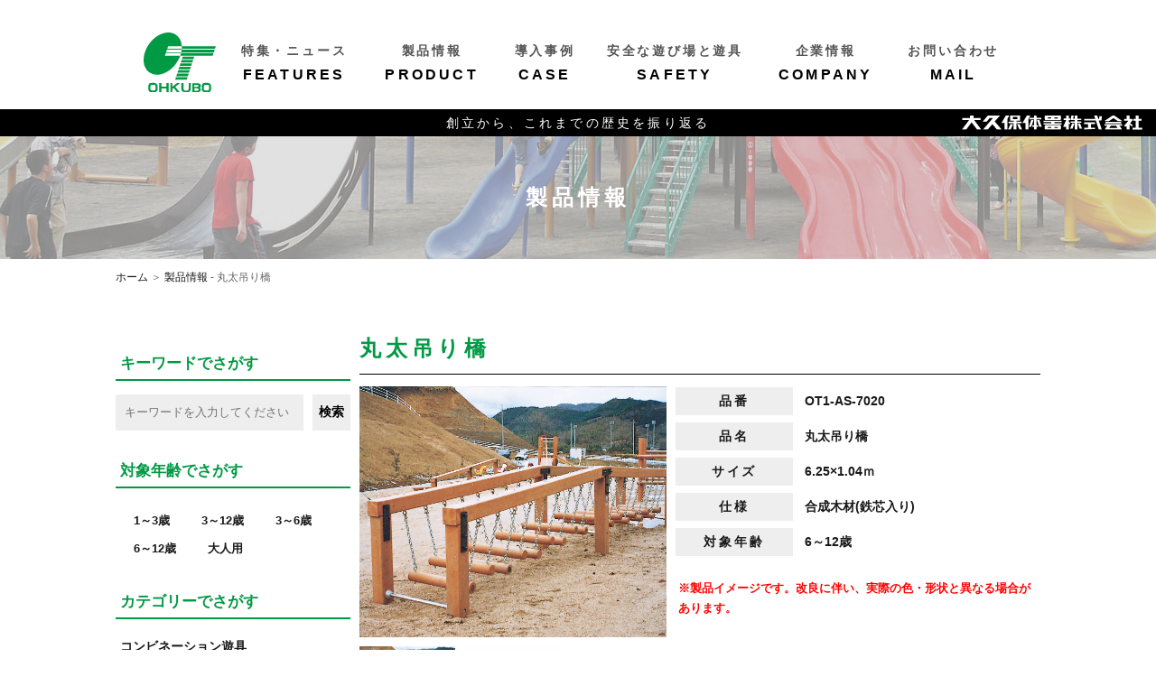

--- FILE ---
content_type: text/html; charset=UTF-8
request_url: https://www.ohkubo-taiki.co.jp/product/%E4%B8%B8%E5%A4%AA%E5%90%8A%E3%82%8A%E6%A9%8B/
body_size: 9772
content:
<!doctype html>
<html prefix="og: http://ogp.me/ns#">
	<head>
		<!-- Global site tag (gtag.js) - Google Analytics -->
<script async src="https://www.googletagmanager.com/gtag/js?id=UA-163293427-1"></script>
<script>
  window.dataLayer = window.dataLayer || [];
  function gtag(){dataLayer.push(arguments);}
  gtag('js', new Date());

  gtag('config', 'UA-163293427-1');
</script>
		<meta charset="utf-8">
        <meta http-equiv="X-UA-Compatible" content="IE=edge">
        <meta name="viewport" content="width=device-width,initial-scale=1.0,minimum-scale=1.0,user-scalable=no">
        <title>丸太吊り橋 | 大久保体器株式会社</title>
        <meta name="description" content="全国各地の公園遊具や健康遊具、修景施設の企画・施工を行う大久保体器株式会社です。創立70周年のノウハウを最大限に活かし、より楽しく安全な遊び場をプランニング致します。">
		<meta name="keywords" content="大久保体器株式会社,オオクボタイキ,ローラー,おおくぼたいき,販売,施工,遊具,オリジナル遊具,室内遊具,防災遊具,アスレチック,すべり台,ジャングルジム,バランスロープ">
        <meta property="og:title" content="大久保体器株式会社" />
        <meta property="og:type" content="article" />
        <meta property="og:url" content="https://www.ohkubo-taiki.co.jp/" />
        <meta property="og:image" content="https://www.ohkubo-taiki.co.jp/wp-content/themes/ohkubotaiki/images/ogp.jpg" />
        <meta property="og:site_name" content="大久保体器株式会社" />
        <meta property="og:description" content="全国各地の公園遊具や健康遊具、修景施設の企画・施工を行う大久保体器株式会社です。創立70周年のノウハウを最大限に活かし、より楽しく安全な遊び場をプランニング致します。" />
        <meta property="fb:app_id" content="509059913088772">
        <meta name="twitter:card" content="summary" />
        <meta name="twitter:title" content="大久保体器株式会社" />
        <meta name="twitter:description" content="全国各地の公園遊具や健康遊具、修景施設の企画・施工を行う大久保体器株式会社です。創立70周年のノウハウを最大限に活かし、より楽しく安全な遊び場をプランニング致します。" />
        <meta name="twitter:image" content="https://www.ohkubo-taiki.co.jp/wp-content/themes/ohkubotaiki/images/ogp.jpg" />
        <meta itemprop="image" content="https://www.ohkubo-taiki.co.jp/wp-content/themes/ohkubotaiki/images/ogp.jpg" />
		<link rel="shortcut icon" href="https://www.ohkubo-taiki.co.jp/wp-content/themes/ohkubotaiki/images/favicon.ico"><!-- favicon -->
        <link rel="apple-touch-icon" sizes="180x180" href="https://www.ohkubo-taiki.co.jp/wp-content/themes/ohkubotaiki/images/apple-touch-icon.png">
		<link href="https://www.ohkubo-taiki.co.jp/wp-content/themes/ohkubotaiki/css/hover.css" rel="stylesheet" media="all">
		<link href="https://www.ohkubo-taiki.co.jp/wp-content/themes/ohkubotaiki/slick/slick.css" rel="stylesheet" media="all">
		<link href="https://www.ohkubo-taiki.co.jp/wp-content/themes/ohkubotaiki/slick/slick-theme.css" rel="stylesheet" type="text/css">
		<link rel="stylesheet" href="https://www.ohkubo-taiki.co.jp/wp-content/themes/ohkubotaiki/style.css?202208192">
		<link href="https://cdnjs.cloudflare.com/ajax/libs/lightbox2/2.7.1/css/lightbox.css" rel="stylesheet">
		<script src="https://kit.fontawesome.com/5755f4b3a4.js" crossorigin="anonymous"></script>
		<script src="https://ajax.googleapis.com/ajax/libs/jquery/1.11.3/jquery.min.js"></script>
		<script src="https://cdnjs.cloudflare.com/ajax/libs/lightbox2/2.7.1/js/lightbox.min.js" type="text/javascript"></script>
		<script src="https://www.ohkubo-taiki.co.jp/wp-content/themes/ohkubotaiki/slick/slick.min.js"></script>
		<script src="https://www.ohkubo-taiki.co.jp/wp-content/themes/ohkubotaiki/js/iscroll.js"></script>
		<script src="https://www.ohkubo-taiki.co.jp/wp-content/themes/ohkubotaiki/js/accordion.js"></script>
		<script src="https://www.ohkubo-taiki.co.jp/wp-content/themes/ohkubotaiki/js/drawer.js"></script>
		<script>
    $(document).ready(function() {
        $(".drawer").drawer();
    });
</script>
        
<!-- All In One SEO Pack 3.6.2[588,604] -->
<script type="application/ld+json" class="aioseop-schema">{}</script>
<!-- All In One SEO Pack -->
<link rel='dns-prefetch' href='//s.w.org' />
		<script type="text/javascript">
			window._wpemojiSettings = {"baseUrl":"https:\/\/s.w.org\/images\/core\/emoji\/12.0.0-1\/72x72\/","ext":".png","svgUrl":"https:\/\/s.w.org\/images\/core\/emoji\/12.0.0-1\/svg\/","svgExt":".svg","source":{"concatemoji":"https:\/\/www.ohkubo-taiki.co.jp\/wp-includes\/js\/wp-emoji-release.min.js?ver=5.4.18"}};
			/*! This file is auto-generated */
			!function(e,a,t){var n,r,o,i=a.createElement("canvas"),p=i.getContext&&i.getContext("2d");function s(e,t){var a=String.fromCharCode;p.clearRect(0,0,i.width,i.height),p.fillText(a.apply(this,e),0,0);e=i.toDataURL();return p.clearRect(0,0,i.width,i.height),p.fillText(a.apply(this,t),0,0),e===i.toDataURL()}function c(e){var t=a.createElement("script");t.src=e,t.defer=t.type="text/javascript",a.getElementsByTagName("head")[0].appendChild(t)}for(o=Array("flag","emoji"),t.supports={everything:!0,everythingExceptFlag:!0},r=0;r<o.length;r++)t.supports[o[r]]=function(e){if(!p||!p.fillText)return!1;switch(p.textBaseline="top",p.font="600 32px Arial",e){case"flag":return s([127987,65039,8205,9895,65039],[127987,65039,8203,9895,65039])?!1:!s([55356,56826,55356,56819],[55356,56826,8203,55356,56819])&&!s([55356,57332,56128,56423,56128,56418,56128,56421,56128,56430,56128,56423,56128,56447],[55356,57332,8203,56128,56423,8203,56128,56418,8203,56128,56421,8203,56128,56430,8203,56128,56423,8203,56128,56447]);case"emoji":return!s([55357,56424,55356,57342,8205,55358,56605,8205,55357,56424,55356,57340],[55357,56424,55356,57342,8203,55358,56605,8203,55357,56424,55356,57340])}return!1}(o[r]),t.supports.everything=t.supports.everything&&t.supports[o[r]],"flag"!==o[r]&&(t.supports.everythingExceptFlag=t.supports.everythingExceptFlag&&t.supports[o[r]]);t.supports.everythingExceptFlag=t.supports.everythingExceptFlag&&!t.supports.flag,t.DOMReady=!1,t.readyCallback=function(){t.DOMReady=!0},t.supports.everything||(n=function(){t.readyCallback()},a.addEventListener?(a.addEventListener("DOMContentLoaded",n,!1),e.addEventListener("load",n,!1)):(e.attachEvent("onload",n),a.attachEvent("onreadystatechange",function(){"complete"===a.readyState&&t.readyCallback()})),(n=t.source||{}).concatemoji?c(n.concatemoji):n.wpemoji&&n.twemoji&&(c(n.twemoji),c(n.wpemoji)))}(window,document,window._wpemojiSettings);
		</script>
		<style type="text/css">
img.wp-smiley,
img.emoji {
	display: inline !important;
	border: none !important;
	box-shadow: none !important;
	height: 1em !important;
	width: 1em !important;
	margin: 0 .07em !important;
	vertical-align: -0.1em !important;
	background: none !important;
	padding: 0 !important;
}
</style>
	<link rel='stylesheet' id='wp-block-library-css'  href='https://www.ohkubo-taiki.co.jp/wp-includes/css/dist/block-library/style.min.css?ver=5.4.18' type='text/css' media='all' />
<link rel='stylesheet' id='contact-form-7-css'  href='https://www.ohkubo-taiki.co.jp/wp-content/plugins/contact-form-7/includes/css/styles.css?ver=5.1.7' type='text/css' media='all' />
<script type='text/javascript' src='https://www.ohkubo-taiki.co.jp/wp-includes/js/jquery/jquery.js?ver=1.12.4-wp'></script>
<script type='text/javascript' src='https://www.ohkubo-taiki.co.jp/wp-includes/js/jquery/jquery-migrate.min.js?ver=1.4.1'></script>
<link rel='https://api.w.org/' href='https://www.ohkubo-taiki.co.jp/wp-json/' />
<link rel="EditURI" type="application/rsd+xml" title="RSD" href="https://www.ohkubo-taiki.co.jp/xmlrpc.php?rsd" />
<link rel="wlwmanifest" type="application/wlwmanifest+xml" href="https://www.ohkubo-taiki.co.jp/wp-includes/wlwmanifest.xml" /> 
<link rel='prev' title='ネット登り' href='https://www.ohkubo-taiki.co.jp/product/%e3%83%8d%e3%83%83%e3%83%88%e7%99%bb%e3%82%8a/' />
<link rel='next' title='OT1-SB-3490 カーブローラー滑り台 [L=11.0m]' href='https://www.ohkubo-taiki.co.jp/product/%e3%82%ab%e3%83%bc%e3%83%96%e3%83%ad%e3%83%bc%e3%83%a9%e3%83%bc%e6%bb%91%e3%82%8a%e5%8f%b0l11-0m/' />
<meta name="generator" content="WordPress 5.4.18" />
<link rel="canonical" href="https://www.ohkubo-taiki.co.jp/product/%e4%b8%b8%e5%a4%aa%e5%90%8a%e3%82%8a%e6%a9%8b/" />
<link rel='shortlink' href='https://www.ohkubo-taiki.co.jp/?p=454' />
<link rel="alternate" type="application/json+oembed" href="https://www.ohkubo-taiki.co.jp/wp-json/oembed/1.0/embed?url=https%3A%2F%2Fwww.ohkubo-taiki.co.jp%2Fproduct%2F%25e4%25b8%25b8%25e5%25a4%25aa%25e5%2590%258a%25e3%2582%258a%25e6%25a9%258b%2F" />
<link rel="alternate" type="text/xml+oembed" href="https://www.ohkubo-taiki.co.jp/wp-json/oembed/1.0/embed?url=https%3A%2F%2Fwww.ohkubo-taiki.co.jp%2Fproduct%2F%25e4%25b8%25b8%25e5%25a4%25aa%25e5%2590%258a%25e3%2582%258a%25e6%25a9%258b%2F&#038;format=xml" />
<link rel="icon" href="https://www.ohkubo-taiki.co.jp/wp-content/uploads/2020/04/cropped-logomark-01-32x32.png" sizes="32x32" />
<link rel="icon" href="https://www.ohkubo-taiki.co.jp/wp-content/uploads/2020/04/cropped-logomark-01-192x192.png" sizes="192x192" />
<link rel="apple-touch-icon" href="https://www.ohkubo-taiki.co.jp/wp-content/uploads/2020/04/cropped-logomark-01-180x180.png" />
<meta name="msapplication-TileImage" content="https://www.ohkubo-taiki.co.jp/wp-content/uploads/2020/04/cropped-logomark-01-270x270.png" />
    </head>
	<body class="drawer drawer--left">
		<header role="banner" class="global-header">
            <div id="header-menu-pc">
                <a href="https://www.ohkubo-taiki.co.jp/"><img src="https://www.ohkubo-taiki.co.jp/wp-content/themes/ohkubotaiki/images/logomark.svg" class="mainlogo"></a>
                <div class="header-menu">
					<ul>
                        <li>
                            <a href="https://www.ohkubo-taiki.co.jp/futures/" class="">
                                <p class="menu-j">特集・ニュース</p>
                                <p class="menu-e">FEATURES</p>
                            </a></li>
                        <li>
							<a href="https://www.ohkubo-taiki.co.jp/products/" class="">
                                <p class="menu-j">製品情報</p>
                                <p class="menu-e">PRODUCT</p>
                            </a></li>
                        <li>
                            <a href="https://www.ohkubo-taiki.co.jp/case/" class="">
                                <p class="menu-j">導入事例</p>
                                <p class="menu-e">CASE</p>
                            </a></li>
                        <li>
                            <a href="https://www.ohkubo-taiki.co.jp/safety/" class="pc">
                                <p class="menu-j">安全な遊び場と遊具</p>
                                <p class="menu-e">SAFETY</p>
								<ul class="smp">
									<li><a href="https://www.ohkubo-taiki.co.jp/safe-1/">大久保体器の遊具づくり</a></li>
									<li><a href="https://www.ohkubo-taiki.co.jp/safe-2/">安全規準と取り組み</a></li>
									<li><a href="https://www.ohkubo-taiki.co.jp/safe-3/">保険と製品保証</a></li>								
								</ul>
								</li>
	<li>
		<a href="https://www.ohkubo-taiki.co.jp/company/" class="">
                                <p class="menu-j">企業情報</p>
                                <p class="menu-e">COMPANY</p>
                            </a>
		<ul class="smp">
									<li><a href="https://www.ohkubo-taiki.co.jp/about-company/">大久保体器について</a></li>
									<li><a href="https://www.ohkubo-taiki.co.jp/company-profile/">会社概要</a></li>
									<li><a href="https://www.ohkubo-taiki.co.jp/office/">事業所一覧</a></li>
								<li><a href="https://www.ohkubo-taiki.co.jp/history/">創業70年の歴史</a></li>
									<li><a href="https://www.ohkubo-taiki.co.jp/staff/">スタッフインタビュー</a></li>
								</ul>
	</li>
	<li class="pc">
                            <a href="https://www.ohkubo-taiki.co.jp/mail/" class="">
                                <p class="menu-j">お問い合わせ</p>
                                <p class="menu-e">MAIL</p>
                            </a></li>
	<li class="smp">
		<ul class="smp">
                           <li><a href="https://www.ohkubo-taiki.co.jp/mail/"><div><img src="https://www.ohkubo-taiki.co.jp/wp-content/themes/ohkubotaiki/images/mail.png"><p>メールフォーム</p></div></a></li>
			<li><a href="https://www.ohkubo-taiki.co.jp/catalog124/index.html" target="_blank"><div><img src="https://www.ohkubo-taiki.co.jp/wp-content/themes/ohkubotaiki/images/webcatalog.png"><p>ウェブカタログ</p></div></a></li>
						<li><a href="https://www.ohkubo-taiki.co.jp/catalog/"><div><img src="https://www.ohkubo-taiki.co.jp/wp-content/themes/ohkubotaiki/images/catalog.png"><p>カタログ請求</p></div></a></li>	
			</ul>
	</li>
                    </ul>                </div>
            </div>
            <div id="header-menu-s">
                <a href="https://www.ohkubo-taiki.co.jp/"><img src="https://www.ohkubo-taiki.co.jp/wp-content/themes/ohkubotaiki/images/logo-1024.svg" class="mainlogo"></a>
                <button type="button" class="drawer-toggle drawer-hamburger">
                    <span class="sr-only">toggle navigation</span>
                    <span class="drawer-hamburger-icon"><i class="fas fa-bars close"></i><i class="fas fa-times open"></i></span>
                </button>
                <nav class="drawer-nav" role="navigation">
                    <ul>
                        <li>
                            <a href="https://www.ohkubo-taiki.co.jp/futures/" class="">
                                <p class="menu-j">特集・ニュース</p>
                                <p class="menu-e">FEATURES</p>
                            </a></li>
                        <li>
							<a href="https://www.ohkubo-taiki.co.jp/products/" class="">
                                <p class="menu-j">製品情報</p>
                                <p class="menu-e">PRODUCT</p>
                            </a></li>
                        <li>
                            <a href="https://www.ohkubo-taiki.co.jp/case/" class="">
                                <p class="menu-j">導入事例</p>
                                <p class="menu-e">CASE</p>
                            </a></li>
                        <li>
                            <a href="https://www.ohkubo-taiki.co.jp/safety/" class="pc">
                                <p class="menu-j">安全な遊び場と遊具</p>
                                <p class="menu-e">SAFETY</p>
								<ul class="smp">
									<li><a href="https://www.ohkubo-taiki.co.jp/safe-1/">大久保体器の遊具づくり</a></li>
									<li><a href="https://www.ohkubo-taiki.co.jp/safe-2/">安全規準と取り組み</a></li>
									<li><a href="https://www.ohkubo-taiki.co.jp/safe-3/">保険と製品保証</a></li>								
								</ul>
								</li>
	<li>
		<a href="https://www.ohkubo-taiki.co.jp/company/" class="">
                                <p class="menu-j">企業情報</p>
                                <p class="menu-e">COMPANY</p>
                            </a>
		<ul class="smp">
									<li><a href="https://www.ohkubo-taiki.co.jp/about-company/">大久保体器について</a></li>
									<li><a href="https://www.ohkubo-taiki.co.jp/company-profile/">会社概要</a></li>
									<li><a href="https://www.ohkubo-taiki.co.jp/office/">事業所一覧</a></li>
								<li><a href="https://www.ohkubo-taiki.co.jp/history/">創業70年の歴史</a></li>
									<li><a href="https://www.ohkubo-taiki.co.jp/staff/">スタッフインタビュー</a></li>
								</ul>
	</li>
	<li class="pc">
                            <a href="https://www.ohkubo-taiki.co.jp/mail/" class="">
                                <p class="menu-j">お問い合わせ</p>
                                <p class="menu-e">MAIL</p>
                            </a></li>
	<li class="smp">
		<ul class="smp">
                           <li><a href="https://www.ohkubo-taiki.co.jp/mail/"><div><img src="https://www.ohkubo-taiki.co.jp/wp-content/themes/ohkubotaiki/images/mail.png"><p>メールフォーム</p></div></a></li>
			<li><a href="https://www.ohkubo-taiki.co.jp/catalog124/index.html" target="_blank"><div><img src="https://www.ohkubo-taiki.co.jp/wp-content/themes/ohkubotaiki/images/webcatalog.png"><p>ウェブカタログ</p></div></a></li>
						<li><a href="https://www.ohkubo-taiki.co.jp/catalog/"><div><img src="https://www.ohkubo-taiki.co.jp/wp-content/themes/ohkubotaiki/images/catalog.png"><p>カタログ請求</p></div></a></li>	
			</ul>
	</li>
                    </ul>                </nav>
            </div>
            <div id="header-bottom">
                <a href="https://www.ohkubo-taiki.co.jp/history/">
					<p>創立から、これまでの歴史を振り返る<i class="fas fa-angle-double-right"></i></p>
                </a>
                <a href="https://www.ohkubo-taiki.co.jp/">
                    <div><img src="https://www.ohkubo-taiki.co.jp/wp-content/themes/ohkubotaiki/images/logoname.svg"></div>
                </a>
            </div>
        </header>
<main role="main">


<section>
<div class="contents page-header bg-product">
	<h2>製品情報</h2>
</div>
</section>
	
<section>	
<div class="contents">
	<div class="pankuzu"><a href="https://www.ohkubo-taiki.co.jp/">ホーム</a> ＞ <a href="https://www.ohkubo-taiki.co.jp/products/">製品情報</a> - 丸太吊り橋</div>
	</div>
</section>

<div id="product" class="contents">
	
<div class="product-nav-pc">
<section id="product-sidebar">	
<div class="contents-2column">
	
	<h3>キーワードでさがす</h3>
	<form id="form1" method="get" id="searchform" action="https://www.ohkubo-taiki.co.jp/product/">
		<input id="sbox" type="text" name="s" id="s" placeholder="キーワードを入力してください" />
		<input id="sbtn" type="submit" value="検索" />
</form>
	
	<!--
	<h3>価格帯でさがす</h3>
	<ul class="product_menu">
	<li><a href="http://test.nagisane-works.com/product/?product_price=low">～100,000円</a></li>
	<li><a href="http://test.nagisane-works.com/product/?product_price=middle1">100,000円～299,999円</a></li>
	<li><a href="http://test.nagisane-works.com/product/?product_price=middle2">300,000円～499,999円</a></li>
	<li><a href="http://test.nagisane-works.com/product/?product_price=high">500,000円～</a></li>
</ul>
-->
	
	<h3>対象年齢でさがす</h3>
	<ul class="product_menu">
	<li><a href="https://www.ohkubo-taiki.co.jp/product_cat2/1%ef%bd%9e3%e6%ad%b3/">1～3歳</a></li><li><a href="https://www.ohkubo-taiki.co.jp/product_cat2/3%ef%bd%9e12%e6%ad%b3/">3～12歳</a></li><li><a href="https://www.ohkubo-taiki.co.jp/product_cat2/3%ef%bd%9e6%e6%ad%b3/">3～6歳</a></li><li><a href="https://www.ohkubo-taiki.co.jp/product_cat2/6%ef%bd%9e12%e6%ad%b3/">6～12歳</a></li><li><a href="https://www.ohkubo-taiki.co.jp/product_cat2/%e5%a4%a7%e4%ba%ba%e7%94%a8/">大人用</a></li>	
	</ul>
	
	<h3>カテゴリーでさがす</h3>
	<nav id="product-cat">
<ul class="accordion">
	<li class="menu"><a href="https://www.ohkubo-taiki.co.jp/product-combi/" target="_parent" class="menu1">コンビネーション遊具</a></li>
    <li class="menu">
      <p class="menu">単品遊具</p>
		<ul class="menu_inner">
			<li><a href="https://www.ohkubo-taiki.co.jp/product-single/" class="menu2">全ての商品</a></li>
			   <li><a href="https://www.ohkubo-taiki.co.jp/product_cat/2-1/" class="menu2">滑り台</a></li>
   <li><a href="https://www.ohkubo-taiki.co.jp/product_cat/2-2/" class="menu2">ブランコ</a></li>
   <li><a href="https://www.ohkubo-taiki.co.jp/product_cat/2-3/" class="menu2">鉄棒</a></li>
   <li><a href="https://www.ohkubo-taiki.co.jp/product_cat/2-4/" class="menu2">シーソー</a></li>
   <li><a href="https://www.ohkubo-taiki.co.jp/product_cat/2-5/" class="menu2">登り棒</a></li>
   <li><a href="https://www.ohkubo-taiki.co.jp/product_cat/2-6/" class="menu2">雲梯</a></li>
   <li><a href="https://www.ohkubo-taiki.co.jp/product_cat/2-7/" class="menu2">ジャングルジム</a></li>
   <li><a href="https://www.ohkubo-taiki.co.jp/product_cat/2-8/" class="menu2">ネット＆リング</a></li>
   <li><a href="https://www.ohkubo-taiki.co.jp/product_cat/2-9/" class="menu2">ターザンロープ＆レールウェイ</a></li>
   <li><a href="https://www.ohkubo-taiki.co.jp/product_cat/2-10/" class="menu2">スウィング遊具</a></li>
   <li><a href="https://www.ohkubo-taiki.co.jp/product_cat/2-11/" class="menu2">砂場・テント・飼育舎</a></li>
   <li><a href="https://www.ohkubo-taiki.co.jp/product_cat/2-12/" class="menu2">着地マット</a></li>
   <li><a href="https://www.ohkubo-taiki.co.jp/product_cat/2-13/" class="menu2">クライミング</a></li>
   <li><a href="https://www.ohkubo-taiki.co.jp/product_cat/2-14/" class="menu2">Minimumシリーズ</a></li>
		</ul>
    </li>
	<li class="menu"><a href="https://www.ohkubo-taiki.co.jp/product_cat/3/" class="menu1">乳幼児用遊具</a></li>	
	<li class="menu"><a href="https://www.ohkubo-taiki.co.jp/product_cat/8/" class="menu1">室内遊具</a></li>
	<li class="menu"><a href="https://www.ohkubo-taiki.co.jp/product_cat/9/" class="menu1">防災遊具</a></li>
	<li class="menu"><a href="https://www.ohkubo-taiki.co.jp/inclusive/" class="menu1">インクルーシブ遊具</a></li>
<li class="menu"><a href="https://www.ohkubo-taiki.co.jp/product_cat/10/" class="menu1">アスレチック</a></li>

	<li class="menu">
	<p class="menu">健康器具</p>
	<ul class="menu_inner">
		<li><a href="https://www.ohkubo-taiki.co.jp/product-health/" class="menu2">全ての商品</a></li>
   <li><a href="https://www.ohkubo-taiki.co.jp/product_cat/fit1/" class="menu2">ノーマルシリーズ</a></li>
   <li><a href="https://www.ohkubo-taiki.co.jp/product_cat/fit2/" class="menu2">フェアリーシリーズ</a></li>
   <li><a href="https://www.ohkubo-taiki.co.jp/product_cat/fit3/" class="menu2">マリンシリーズ</a></li>
	</ul>
	</li>
	
<li class="menu">
	<p class="menu">修景施設 [一般]</p>
	<ul class="menu_inner">
		<li><a href="https://www.ohkubo-taiki.co.jp/land1/" class="menu2">全ての商品</a></li>
   <li><a href="https://www.ohkubo-taiki.co.jp/product_cat/land1-1/" class="menu2">モニュメント</a></li>
   <li><a href="https://www.ohkubo-taiki.co.jp/product_cat/land1-2/" class="menu2">フラッグポール</a></li>
   <li><a href="https://www.ohkubo-taiki.co.jp/product_cat/land1-3/" class="menu2">時計塔</a></li>
   <li><a href="https://www.ohkubo-taiki.co.jp/product_cat/land1-4/" class="menu2">車止め</a></li>
   <li><a href="https://www.ohkubo-taiki.co.jp/product_cat/land1-5/" class="menu2">水飲み</a></li>
   <li><a href="https://www.ohkubo-taiki.co.jp/product_cat/land1-6/" class="menu2">門扉・ゲート</a></li>
   <li><a href="https://www.ohkubo-taiki.co.jp/product_cat/land1-7/" class="menu2">柵</a></li>
   <li><a href="https://www.ohkubo-taiki.co.jp/product_cat/land1-8/" class="menu2">橋</a></li>
   <li><a href="https://www.ohkubo-taiki.co.jp/product_cat/land1-9/" class="menu2">デッキ・八ツ橋</a></li>
   <li><a href="https://www.ohkubo-taiki.co.jp/product_cat/land1-10/" class="menu2">照明灯(ソーラー)</a></li>
	</ul>
	</li>
	
	<li class="menu">
	<p class="menu">修景施設 [ベンチ]</p>
	<ul class="menu_inner">
		<li><a href="https://www.ohkubo-taiki.co.jp/land2/" class="menu2">全ての商品</a></li>
   <li><a href="https://www.ohkubo-taiki.co.jp/product_cat/land2-1/" class="menu2">ユニバーサルベンチ</a></li>
   <li><a href="https://www.ohkubo-taiki.co.jp/product_cat/land2-2/" class="menu2">木製ベンチ（背付）</a></li>
   <li><a href="https://www.ohkubo-taiki.co.jp/product_cat/land2-3/" class="menu2">木製ベンチ（背なし）</a></li>
   <li><a href="https://www.ohkubo-taiki.co.jp/product_cat/land2-4/" class="menu2">サークル・カーブ・コーナーベンチ</a></li>
   <li><a href="https://www.ohkubo-taiki.co.jp/product_cat/land2-5/" class="menu2">かまどベンチ</a></li>
   <li><a href="https://www.ohkubo-taiki.co.jp/product_cat/land2-6/" class="menu2">擬木ベンチ・野外卓・縁台</a></li>
   <li><a href="https://www.ohkubo-taiki.co.jp/product_cat/land2-7/" class="menu2">観覧・シェルターベンチ</a></li>
   <li><a href="https://www.ohkubo-taiki.co.jp/product_cat/land2-8/" class="menu2">観覧ベンチ</a></li>
	</ul>
	</li>
	
	<li class="menu">
	<p class="menu">修景施設 [東屋]</p>
	<ul class="menu_inner">
		<li><a href="https://www.ohkubo-taiki.co.jp/land3/" class="menu2">全ての商品</a></li>
   <li><a href="https://www.ohkubo-taiki.co.jp/product_cat/land3-1/" class="menu2">東屋</a></li>
   <li><a href="https://www.ohkubo-taiki.co.jp/product_cat/land3-2/" class="menu2">パーゴラ</a></li>
   <li><a href="https://www.ohkubo-taiki.co.jp/product_cat/land3-3/" class="menu2">カーブパーゴラ</a></li>
   <li><a href="https://www.ohkubo-taiki.co.jp/product_cat/land3-4/" class="menu2">藤棚</a></li>
   <li><a href="https://www.ohkubo-taiki.co.jp/product_cat/land3-5/" class="menu2">シェルター</a></li>
   <li><a href="https://www.ohkubo-taiki.co.jp/product_cat/land3-6/" class="menu2">テントシェルター</a></li>
	</ul>
	</li>
	
	<li class="menu">
	<p class="menu">修景施設 [案内板]</p>
	<ul class="menu_inner">
		<li><a href="https://www.ohkubo-taiki.co.jp/product_cat/land4/" class="menu2">全ての商品</a></li>
   <li><a href="https://www.ohkubo-taiki.co.jp/product_cat/land4-1/" class="menu2">案内板</a></li>
   <li><a href="https://www.ohkubo-taiki.co.jp/product_cat/land4-2/" class="menu2">注意看板</a></li>
   <li><a href="https://www.ohkubo-taiki.co.jp/product_cat/land4-3/" class="menu2">誘導表示板</a></li>
	</ul>
	</li>
	
		</ul>
</nav>	
	</div>
</section>	
	</div>


<section id="product-main">	
<div class="contents-2column">
	
<div class="product">
<h2 class="name">丸太吊り橋</h2>
	
<div id="product-item">
	<!--商品画像-->
	<div class="img">
	<img src="https://www.ohkubo-taiki.co.jp/wp-content/uploads/2020/03/11_7020.jpg">
		
	<div class="sub-photo">
	<div class="photo" style="background-image: url(https://www.ohkubo-taiki.co.jp/wp-content/uploads/2020/03/11_7020.jpg); background-size: cover; background-position:center center; opacity: 1;">
	<a href="https://www.ohkubo-taiki.co.jp/wp-content/uploads/2020/03/11_7020.jpg" data-lightbox="sub-img"><div></div></a></div>
		
	            		
		<div class="photo" style="background-image: url(https://www.ohkubo-taiki.co.jp/wp-content/uploads/2020/03/ZU_AS-7020丸太吊り橋.jpg); background-size: cover; background-position:center center; opacity: 1;">
	<a href="https://www.ohkubo-taiki.co.jp/wp-content/uploads/2020/03/ZU_AS-7020丸太吊り橋.jpg" data-lightbox="sub-img"><div></div></a></div>					        	</div>
	</div>
	<!--商品説明-->
	<div class="desc">
	<dl>
		<dt>品番</dt><dd>OT1-AS-7020</dd>
		<dt>品名</dt><dd>丸太吊り橋</dd>
		<!--
<dt>価格</dt><dd>円</dd>
-->
		<dt>サイズ</dt><dd>6.25×1.04ｍ</dd>
				<dt>仕様</dt><dd>合成木材(鉄芯入り)</dd>
		<dt>対象年齢</dt><dd>
		6～12歳</dd>
	</dl>

			<p class="caution-txt">※製品イメージです。改良に伴い、実際の色・形状と異なる場合があります。</p>
		
	</div>
	

	<div class="case-link-box"><a href=""><p><i class="fas fa-chevron-right"></i>　前のページに戻る</p></a></div>
		
	
</div>
	
	<!--関連商品-->
	<div id="relation-item">
	<h2 class="ttl">関連商品</h2>
	<div id="product-arhchives">
		<div>
		<a href="https://www.ohkubo-taiki.co.jp/product/%e7%af%89%e5%b1%b1%e3%83%8d%e3%83%83%e3%83%88%e7%99%bb%e3%82%8a%ef%bc%86%e4%b8%b8%e5%a4%aa%e7%99%bb%e3%82%8a/">
		<div class="product-archive-img" style="background-image: url(https://www.ohkubo-taiki.co.jp/wp-content/uploads/2021/10/P151-OT1-AS-8240-築山ネット登り＆丸太登り.jpg); background-size: cover; background-position:center center; opacity: 1;">
		<div></div></div>
		<p class="ttl">築山ネット登り＆丸太登り</p>
		<p class="p-number">OT1-AS-8240</p>
		<!--
		<p class="p-price">価格：　円</p>
-->
		<p class="p-size">サイズ：　5.47m×1.60m</p>
		</a>
	</div>
	<div>
		<a href="https://www.ohkubo-taiki.co.jp/product/%e3%83%8d%e3%83%83%e3%83%88%e7%99%bb%e3%82%8a-2/">
		<div class="product-archive-img" style="background-image: url(https://www.ohkubo-taiki.co.jp/wp-content/uploads/2021/10/P151-OT1-AS-7791-ネット登り-4連.jpg); background-size: cover; background-position:center center; opacity: 1;">
		<div></div></div>
		<p class="ttl">ネット登り</p>
		<p class="p-number"> OT1-AS-7791</p>
		<!--
		<p class="p-price">価格：　円</p>
-->
		<p class="p-size">サイズ：　10.37m×2.29m</p>
		</a>
	</div>
	<div>
		<a href="https://www.ohkubo-taiki.co.jp/product/%e3%83%8d%e3%83%83%e3%83%88%e5%b1%b1%e8%b6%8a%e3%81%88/">
		<div class="product-archive-img" style="background-image: url(https://www.ohkubo-taiki.co.jp/wp-content/uploads/2021/10/OT1-AS-7100-ネット山越え-1-scaled.jpg); background-size: cover; background-position:center center; opacity: 1;">
		<div></div></div>
		<p class="ttl">ネット山越え</p>
		<p class="p-number">OT1-AS-7100 </p>
		<!--
		<p class="p-price">価格：　円</p>
-->
		<p class="p-size">サイズ：　6.67m×2.10m</p>
		</a>
	</div>
	<div>
		<a href="https://www.ohkubo-taiki.co.jp/product/%e4%b8%b8%e5%a4%aa%e5%90%8a%e3%82%8a%e6%a9%8b-3/">
		<div class="product-archive-img" style="background-image: url(https://www.ohkubo-taiki.co.jp/wp-content/uploads/2021/10/P152-OT1-AS-7051-丸太吊り橋.jpg); background-size: cover; background-position:center center; opacity: 1;">
		<div></div></div>
		<p class="ttl">丸太吊り橋</p>
		<p class="p-number">OT1-AS-7051 </p>
		<!--
		<p class="p-price">価格：　円</p>
-->
		<p class="p-size">サイズ：　4.57m×1.89m</p>
		</a>
	</div>
	<div>
		<a href="https://www.ohkubo-taiki.co.jp/product/%e4%b8%b8%e5%a4%aa%e5%90%8a%e3%82%8a%e6%a9%8b-2/">
		<div class="product-archive-img" style="background-image: url(https://www.ohkubo-taiki.co.jp/wp-content/uploads/2021/10/P152-OT1-AS-7020-丸太吊り橋.jpg); background-size: cover; background-position:center center; opacity: 1;">
		<div></div></div>
		<p class="ttl">丸太吊り橋</p>
		<p class="p-number">OT1-AS-7020</p>
		<!--
		<p class="p-price">価格：　円</p>
-->
		<p class="p-size">サイズ：　6.25m×1.04m</p>
		</a>
	</div>
	<div>
		<a href="https://www.ohkubo-taiki.co.jp/product/%e3%81%8d%e3%81%ad%e6%b8%a1%e3%82%8a/">
		<div class="product-archive-img" style="background-image: url(https://www.ohkubo-taiki.co.jp/wp-content/uploads/2021/10/P158-アスレチックコースレイアウト-OT1-AS-8290-きね渡り-パース.jpg); background-size: cover; background-position:center center; opacity: 1;">
		<div></div></div>
		<p class="ttl">きね渡り</p>
		<p class="p-number">OT1-AS-8290</p>
		<!--
		<p class="p-price">価格：　円</p>
-->
		<p class="p-size">サイズ：　5.43m×1.60m</p>
		</a>
	</div>
	</div>
	</div>
	
	
	</div>
	</div>
</section>
		<div class="product-nav-smp">
<section id="product-sidebar">	
<div class="contents-2column">
	
	<h3>キーワードでさがす</h3>
	<form id="form1" method="get" id="searchform" action="https://www.ohkubo-taiki.co.jp/product/">
		<input id="sbox" type="text" name="s" id="s" placeholder="キーワードを入力してください" />
		<input id="sbtn" type="submit" value="検索" />
</form>
	
	<!--
	<h3>価格帯でさがす</h3>
	<ul class="product_menu">
	<li><a href="http://test.nagisane-works.com/product/?product_price=low">～100,000円</a></li>
	<li><a href="http://test.nagisane-works.com/product/?product_price=middle1">100,000円～299,999円</a></li>
	<li><a href="http://test.nagisane-works.com/product/?product_price=middle2">300,000円～499,999円</a></li>
	<li><a href="http://test.nagisane-works.com/product/?product_price=high">500,000円～</a></li>
</ul>
-->
	
	<h3>対象年齢でさがす</h3>
	<ul class="product_menu">
	<li><a href="https://www.ohkubo-taiki.co.jp/product_cat2/1%ef%bd%9e3%e6%ad%b3/">1～3歳</a></li><li><a href="https://www.ohkubo-taiki.co.jp/product_cat2/3%ef%bd%9e12%e6%ad%b3/">3～12歳</a></li><li><a href="https://www.ohkubo-taiki.co.jp/product_cat2/3%ef%bd%9e6%e6%ad%b3/">3～6歳</a></li><li><a href="https://www.ohkubo-taiki.co.jp/product_cat2/6%ef%bd%9e12%e6%ad%b3/">6～12歳</a></li><li><a href="https://www.ohkubo-taiki.co.jp/product_cat2/%e5%a4%a7%e4%ba%ba%e7%94%a8/">大人用</a></li>	
	</ul>
	
	<h3>カテゴリーでさがす</h3>
	<nav id="product-cat">
<ul class="accordion">
	<li class="menu"><a href="https://www.ohkubo-taiki.co.jp/product-combi/" target="_parent" class="menu1">コンビネーション遊具</a></li>
    <li class="menu">
      <p class="menu">単品遊具</p>
		<ul class="menu_inner">
			<li><a href="https://www.ohkubo-taiki.co.jp/product-single/" class="menu2">全ての商品</a></li>
			   <li><a href="https://www.ohkubo-taiki.co.jp/product_cat/2-1/" class="menu2">滑り台</a></li>
   <li><a href="https://www.ohkubo-taiki.co.jp/product_cat/2-2/" class="menu2">ブランコ</a></li>
   <li><a href="https://www.ohkubo-taiki.co.jp/product_cat/2-3/" class="menu2">鉄棒</a></li>
   <li><a href="https://www.ohkubo-taiki.co.jp/product_cat/2-4/" class="menu2">シーソー</a></li>
   <li><a href="https://www.ohkubo-taiki.co.jp/product_cat/2-5/" class="menu2">登り棒</a></li>
   <li><a href="https://www.ohkubo-taiki.co.jp/product_cat/2-6/" class="menu2">雲梯</a></li>
   <li><a href="https://www.ohkubo-taiki.co.jp/product_cat/2-7/" class="menu2">ジャングルジム</a></li>
   <li><a href="https://www.ohkubo-taiki.co.jp/product_cat/2-8/" class="menu2">ネット＆リング</a></li>
   <li><a href="https://www.ohkubo-taiki.co.jp/product_cat/2-9/" class="menu2">ターザンロープ＆レールウェイ</a></li>
   <li><a href="https://www.ohkubo-taiki.co.jp/product_cat/2-10/" class="menu2">スウィング遊具</a></li>
   <li><a href="https://www.ohkubo-taiki.co.jp/product_cat/2-11/" class="menu2">砂場・テント・飼育舎</a></li>
   <li><a href="https://www.ohkubo-taiki.co.jp/product_cat/2-12/" class="menu2">着地マット</a></li>
   <li><a href="https://www.ohkubo-taiki.co.jp/product_cat/2-13/" class="menu2">クライミング</a></li>
   <li><a href="https://www.ohkubo-taiki.co.jp/product_cat/2-14/" class="menu2">Minimumシリーズ</a></li>
		</ul>
    </li>
	<li class="menu"><a href="https://www.ohkubo-taiki.co.jp/product_cat/3/" class="menu1">乳幼児用遊具</a></li>	
	<li class="menu"><a href="https://www.ohkubo-taiki.co.jp/product_cat/8/" class="menu1">室内遊具</a></li>
	<li class="menu"><a href="https://www.ohkubo-taiki.co.jp/product_cat/9/" class="menu1">防災遊具</a></li>
	<li class="menu"><a href="https://www.ohkubo-taiki.co.jp/inclusive/" class="menu1">インクルーシブ遊具</a></li>
<li class="menu"><a href="https://www.ohkubo-taiki.co.jp/product_cat/10/" class="menu1">アスレチック</a></li>

	<li class="menu">
	<p class="menu">健康器具</p>
	<ul class="menu_inner">
		<li><a href="https://www.ohkubo-taiki.co.jp/product-health/" class="menu2">全ての商品</a></li>
   <li><a href="https://www.ohkubo-taiki.co.jp/product_cat/fit1/" class="menu2">ノーマルシリーズ</a></li>
   <li><a href="https://www.ohkubo-taiki.co.jp/product_cat/fit2/" class="menu2">フェアリーシリーズ</a></li>
   <li><a href="https://www.ohkubo-taiki.co.jp/product_cat/fit3/" class="menu2">マリンシリーズ</a></li>
	</ul>
	</li>
	
<li class="menu">
	<p class="menu">修景施設 [一般]</p>
	<ul class="menu_inner">
		<li><a href="https://www.ohkubo-taiki.co.jp/land1/" class="menu2">全ての商品</a></li>
   <li><a href="https://www.ohkubo-taiki.co.jp/product_cat/land1-1/" class="menu2">モニュメント</a></li>
   <li><a href="https://www.ohkubo-taiki.co.jp/product_cat/land1-2/" class="menu2">フラッグポール</a></li>
   <li><a href="https://www.ohkubo-taiki.co.jp/product_cat/land1-3/" class="menu2">時計塔</a></li>
   <li><a href="https://www.ohkubo-taiki.co.jp/product_cat/land1-4/" class="menu2">車止め</a></li>
   <li><a href="https://www.ohkubo-taiki.co.jp/product_cat/land1-5/" class="menu2">水飲み</a></li>
   <li><a href="https://www.ohkubo-taiki.co.jp/product_cat/land1-6/" class="menu2">門扉・ゲート</a></li>
   <li><a href="https://www.ohkubo-taiki.co.jp/product_cat/land1-7/" class="menu2">柵</a></li>
   <li><a href="https://www.ohkubo-taiki.co.jp/product_cat/land1-8/" class="menu2">橋</a></li>
   <li><a href="https://www.ohkubo-taiki.co.jp/product_cat/land1-9/" class="menu2">デッキ・八ツ橋</a></li>
   <li><a href="https://www.ohkubo-taiki.co.jp/product_cat/land1-10/" class="menu2">照明灯(ソーラー)</a></li>
	</ul>
	</li>
	
	<li class="menu">
	<p class="menu">修景施設 [ベンチ]</p>
	<ul class="menu_inner">
		<li><a href="https://www.ohkubo-taiki.co.jp/land2/" class="menu2">全ての商品</a></li>
   <li><a href="https://www.ohkubo-taiki.co.jp/product_cat/land2-1/" class="menu2">ユニバーサルベンチ</a></li>
   <li><a href="https://www.ohkubo-taiki.co.jp/product_cat/land2-2/" class="menu2">木製ベンチ（背付）</a></li>
   <li><a href="https://www.ohkubo-taiki.co.jp/product_cat/land2-3/" class="menu2">木製ベンチ（背なし）</a></li>
   <li><a href="https://www.ohkubo-taiki.co.jp/product_cat/land2-4/" class="menu2">サークル・カーブ・コーナーベンチ</a></li>
   <li><a href="https://www.ohkubo-taiki.co.jp/product_cat/land2-5/" class="menu2">かまどベンチ</a></li>
   <li><a href="https://www.ohkubo-taiki.co.jp/product_cat/land2-6/" class="menu2">擬木ベンチ・野外卓・縁台</a></li>
   <li><a href="https://www.ohkubo-taiki.co.jp/product_cat/land2-7/" class="menu2">観覧・シェルターベンチ</a></li>
   <li><a href="https://www.ohkubo-taiki.co.jp/product_cat/land2-8/" class="menu2">観覧ベンチ</a></li>
	</ul>
	</li>
	
	<li class="menu">
	<p class="menu">修景施設 [東屋]</p>
	<ul class="menu_inner">
		<li><a href="https://www.ohkubo-taiki.co.jp/land3/" class="menu2">全ての商品</a></li>
   <li><a href="https://www.ohkubo-taiki.co.jp/product_cat/land3-1/" class="menu2">東屋</a></li>
   <li><a href="https://www.ohkubo-taiki.co.jp/product_cat/land3-2/" class="menu2">パーゴラ</a></li>
   <li><a href="https://www.ohkubo-taiki.co.jp/product_cat/land3-3/" class="menu2">カーブパーゴラ</a></li>
   <li><a href="https://www.ohkubo-taiki.co.jp/product_cat/land3-4/" class="menu2">藤棚</a></li>
   <li><a href="https://www.ohkubo-taiki.co.jp/product_cat/land3-5/" class="menu2">シェルター</a></li>
   <li><a href="https://www.ohkubo-taiki.co.jp/product_cat/land3-6/" class="menu2">テントシェルター</a></li>
	</ul>
	</li>
	
	<li class="menu">
	<p class="menu">修景施設 [案内板]</p>
	<ul class="menu_inner">
		<li><a href="https://www.ohkubo-taiki.co.jp/product_cat/land4/" class="menu2">全ての商品</a></li>
   <li><a href="https://www.ohkubo-taiki.co.jp/product_cat/land4-1/" class="menu2">案内板</a></li>
   <li><a href="https://www.ohkubo-taiki.co.jp/product_cat/land4-2/" class="menu2">注意看板</a></li>
   <li><a href="https://www.ohkubo-taiki.co.jp/product_cat/land4-3/" class="menu2">誘導表示板</a></li>
	</ul>
	</li>
	
		</ul>
</nav>	
	</div>
</section>	
	</div>
</div>
	
	<!--製品カタログ-->
	<section id="product-main">	
<div class="contents">
<div class="product">
	<div id="catalog">
	<h2 class="ttl">製品カタログ</h2>
	<div class="webcatalog-link">
<div class="webcatalog-link-wrap">
<p class="img"><img src="https://www.ohkubo-taiki.co.jp/wp-content/themes/ohkubotaiki/images/catalog.jpg"/></p>
<div class="txt">
<p>大久保体器総合カタログ No.125 2025年改訂版
<span>大久保体器株式会社の最新総合カタログです。</span></p>

<div class="cataloglink-wrap">
<div class="cataloglink"><a href="https://www.ohkubo-taiki.co.jp/catalog-125-2025/index.html" target="_blank" rel="noopener noreferrer"><i class="fas fa-chevron-right" aria-hidden="true"></i> ウェブカタログを見る</a></div>
<div class="cataloglink"><a href="https://www.ohkubo-taiki.co.jp/catalog-form/" target="_blank" rel="noopener noreferrer"><i class="fas fa-chevron-right" aria-hidden="true"></i> カタログ請求する</a></div>
<div class="cataloglink"><a href="https://www.ohkubo-taiki.co.jp/catalog.pdf" download="大久保体器総合カタログ125.pdf"><i class="fas fa-file-download"></i> PDFをダウンロードする</a></div>
	</div>
	<p class="min">※スライダー等の改良につき、仕様や寸法の変更をする場合があります。詳細は、お問い合わせください。</p>

	
</div>
</div>
</div>
</div>


	
	</div>
	</div>
</section>
	
<script>
	$(function(){
    //.accordionの中のp要素がクリックされたら
	$('.accordion p').click(function(){
		//クリックされた.accordionの中のp要素に隣接する.accordionの中の.innerを開いたり閉じたりする。
		$(this).toggleClass("arrow");
		$(this).next('.accordion .menu_inner').slideToggle();
		//クリックされた.accordionの中のp要素以外の.accordionの中のp要素に隣接する.accordionの中の.innerを閉じる
		$('.accordion p').not($(this)).next('.accordion .menu_inner').slideUp();
	});
});
</script>
</main>
<footer>
                <div id="container1">
                <div id="footer-contact">
                    <div class="footer-logo">
                    <img src="https://www.ohkubo-taiki.co.jp/wp-content/themes/ohkubotaiki/images/footer-logo.svg">
                    </div>
                    <div class="footer-contact">
                        <p>各種ご相談・ご依頼など、お気軽にお問い合わせください。</p>
                        <p class="mail">info@ohkubo-taiki.co.jp</p>
                        <p class="address"><span class="address-ttl">本 社</span><span>〒703-8214 岡山市東区鉄409　<BR class="max800">TEL <a href="tel:086-279-0585">086-279-0585</a> / FAX 086-279-0460</span></p>
                    </div>
                </div>
                   
                    <div id="container2">
                <div id="footer-product">
                    <p class="ttl">PRODUCT</p>
                    <p class="txt">製品情報</p>
                    <ul>
                        <li><a href="https://www.ohkubo-taiki.co.jp/product_cat/1/">コンビネーション遊具</a></li>
                        <li><a href="https://www.ohkubo-taiki.co.jp/product_cat/2/">単品遊具</a></li>
                        <li><a href="https://www.ohkubo-taiki.co.jp/product_cat/3/">乳幼児用遊具</a></li>   
                        <li><a href="https://www.ohkubo-taiki.co.jp/product_cat/8/">室内遊具</a></li>
                        <li><a href="https://www.ohkubo-taiki.co.jp/product_cat/9/">防災遊具</a></li>
                        <li><a href="https://www.ohkubo-taiki.co.jp/product_cat/10/">アスレチック</a></li>
                        <li><a href="https://www.ohkubo-taiki.co.jp/product_cat/5/">健康器具</a></li>
                        <li><a href="https://www.ohkubo-taiki.co.jp/product_cat/20/">修景施設</a></li>
                    </ul> 
                </div>
                
                <div id="footer-link">
					<a href="https://www.ohkubo-taiki.co.jp/catalog-125-2025/index.html" target="_blank"><div><img src="https://www.ohkubo-taiki.co.jp/wp-content/themes/ohkubotaiki/images/webcatalog.png"><p>ウェブカタログ</p></div></a>
					<a href="https://www.ohkubo-taiki.co.jp/catalog-form/"><div><img src="https://www.ohkubo-taiki.co.jp/wp-content/themes/ohkubotaiki/images/catalog.png"><p>カタログ請求</p></div></a>
					<a href="https://www.ohkubo-taiki.co.jp/mail/"><div><img src="https://www.ohkubo-taiki.co.jp/wp-content/themes/ohkubotaiki/images/mail.png"><p>メールフォーム</p></div></a>
                </div>
                </div>
                </div>
                
                <div id="container1">
                <div id="footer-menu">
                <ul>
                    <li><a href="https://www.ohkubo-taiki.co.jp/case/">導入事例</a></li>
                    <li><a href="https://www.ohkubo-taiki.co.jp/safety/">安全な遊び場と遊具</a></li>
                    <li><a href="https://www.ohkubo-taiki.co.jp/company/">企業情報</a></li>
					<li><a href="https://www.ohkubo-taiki.co.jp/office/">事業所一覧</a></li>
					<li><a href="https://www.ohkubo-taiki.co.jp/mail/">お問い合わせ</a></li>
                </ul>
                </div>
                
                <div ID="footer-pp"><a href="https://www.ohkubo-taiki.co.jp/pp">個人情報保護方針について</a></div>

                </div>
                
        <!--<p class="copy">2020(C)OHKUBOTAIKI</p>-->
            </footer>


<script>
    $('.slider').slick({
		　　arrows: true,
  slidesToShow:1,
centerMode: true,
    centerPadding: '350px',
    focusOnSelect: true,
        autoplay: true,
        autoplaySpeed: 3000,
        dots: true,
 responsive: [
    {
      breakpoint:1400,
      settings: {
        centerPadding: '100px',
      }
    },
	{
      breakpoint:1080,
      settings: {
        centerPadding: '0px',
      }
    } 
  ]
});
</script>

<script type='text/javascript'>
/* <![CDATA[ */
var wpcf7 = {"apiSettings":{"root":"https:\/\/www.ohkubo-taiki.co.jp\/wp-json\/contact-form-7\/v1","namespace":"contact-form-7\/v1"}};
/* ]]> */
</script>
<script type='text/javascript' src='https://www.ohkubo-taiki.co.jp/wp-content/plugins/contact-form-7/includes/js/scripts.js?ver=5.1.7'></script>
<script type='text/javascript' src='https://www.ohkubo-taiki.co.jp/wp-includes/js/wp-embed.min.js?ver=5.4.18'></script>
	
</body>
</html>


--- FILE ---
content_type: text/css
request_url: https://www.ohkubo-taiki.co.jp/wp-content/themes/ohkubotaiki/style.css?202208192
body_size: 22152
content:
@charset "utf-8";
/*
Theme Name: OHKUBOTAIKI-template
*/

/*全体の設定
---------------------------------------------------------------------------*/
*,
*:before,
*:after {
    box-sizing: border-box;
}

html,
body {
    height: 100%;
}

html {
    overflow-x: hidden;
}

body {
    margin: 0;
    padding: 0px;
    height: 100%;
    color: #191919;
    line-height: 1.5em;
    font-family: "游ゴシック Medium", YuGothic, YuGothicM, "Hiragino Kaku Gothic ProN", "Hiragino Kaku Gothic Pro", メイリオ, Meiryo, sans-serif;
    background: #fff;
    font-size: 14px;
}

ul {
    list-style-type: none;
}

ol {
    list-style-type: none;
}

img {
    border: none;
    max-width: 100%;
    height: auto;
    vertical-align: middle;
}

.pc {
    display: block;
}

.smp-500 {
    display: none;
}

@media screen and (max-width:1024px) {
    body {
        font-size: 12px;
    }
}

@media screen and (max-width:500px) {
    .pc {
        display: none;
    }

    .smp-500 {
        display: block;
    }
}

/*リンク（全般）設定
---------------------------------------------------------------------------*/
a {
    color: #191919;
    text-decoration: none;
}

a:hover {
    color: #545454;
    text-decoration: underline;
}

/*ヘッダー
---------------------------------------------------------------------------*/
.global-header {
    position: relative;
    z-index: 50;
    top: 0;
    left: 0;
    width: 100%;
    height: 130px;
    margin: 0 auto;
    padding: 0;
}

#header-menu-pc {
    width: 1100px;
    height:100%;
    display:flex;
    justify-content:center;
    padding: 0;
    margin:0 auto;
    padding-top: 15px;
}

#header-menu-pc img.mainlogo {
    margin: 0 auto;
    width: 80px;
    z-index: 60;
    top: -15px;
    left: -100px;
}

.header-menu {}

.header-menu ul {
    padding: 10px 0 0 10px;
    margin:0 auto;
    width:100%;
    text-align: center;
}

.header-menu ul li {
    display: inline-block;
    padding: 0 15px;
    margin: 0;
    text-align: center;
    font-weight: 700;
}

.header-menu ul li a {
    text-decoration: none;
    position: relative;
    display: inline-block;
    transition: .3s;
}
.header-menu ul li a::after {
    position: absolute;
    bottom: 3px;
    left: 0;
    content: '';
    width: 0;
    height: 2px;
    background-color: #009944;
    transition: .3s;
}
.header-menu ul li a:hover::after {
    width: 100%;
}

.menu-j{
    color:#545454;
    font-size:14px;
    padding:0;
    margin:0;
    letter-spacing: 0.2em;
    line-height: 1.5em;
}
.menu-e{
    color:#000;
    font-size:16px;
    padding:5px;
    margin:0;
    letter-spacing: 0.2em;
}
.header-menu ul li img {
    padding: 0;
    margin: 0;
}

#header-bottom {
    position: absolute;
    bottom: 0;
    height: 30px;
    background-color: #000;
    width: 100%;
    z-index: 50;
}

#header-bottom p {
    width: 1024px;
    margin: 0 auto;
    color: #fff;
    padding: 5px;
    text-align: center;
    letter-spacing: 0.2rem;
}

#header-bottom div img {
    position: absolute;
    width: 200px;
    right: 15px;
    top: 0;
    bottom: 0;
    margin: auto;
    z-index: 60;
}

@media screen and (max-width:1024px) {
    #header-bottom p {
        width: 100%;
    }
}


/*ドロワー----------*/
.drawer-open {
    overflow: hidden !important;
}

.drawer-nav {
    position: fixed;
    overflow-y: scroll;
    z-index: 1000;
    top: 0;
    overflow: hidden;
    width: 260px;
    height: 100%;
    color: #fff;
    background-color: #000;
    border-top: 15px;
    -webkit-overflow-scrolling: touch;
}

.drawer-nav div.smp-menu {
    height: 100%;
    overflow: auto;
    -webkit-overflow-scrolling: touch;
}

.drawer-nav h3 {
    background-color: #f5a500;
    padding: 5px;
    width: 80%;
    letter-spacing: 0.3em;
}

.drawer-menu {
    margin: 0;
    padding: 0;
    list-style: none;
}

.drawer-menu ul {
    width: 100%;
    padding: 0;
}

.drawer-menu ul li {
    text-align: left;
    line-height: 1.5em;
}

.drawer-menu ul li a {
    display: block;
    padding: 5%;
}

.drawer-overlay {
    position: fixed;
    z-index: 1;
    top: 0;
    left: 0;
    display: none;
    width: 100%;
    height: 100%;
    background-color: rgba(0, 0, 0, .4);
}

.drawer-open .drawer-overlay {
    display: block;
}

.drawer--left .drawer-nav {
    left: -260px;
    -webkit-transition: left 0.6s cubic-bezier(.19, 1, .22, 1);
    transition: left 0.6s cubic-bezier(.19, 1, .22, 1);
    z-index: 1000;
}

body.drawer.drawer--left .open {
    display: none;
}

body.drawer.drawer--left.drawer-close .open {
    display: none;
}

body.drawer.drawer--left.drawer-open .close {
    display: none;
}

body.drawer.drawer--left.drawer-open .open {
    display: inherit;
}

.drawer--left .drawer-hamburger,
.drawer--left.drawer-open .drawer-nav,
.drawer--left.drawer-open .drawer-navbar .drawer-hamburger {
    left: 0;
}

.drawer--left.drawer-open .drawer-hamburger {
    left: 260px;
}

.drawer-hamburger {
    position: absolute;
    z-index: 101;
    top: -20px;
    display: block;
    box-sizing: content-box;
    width: 50px;
    padding: 12px 5px 0px;
    -webkit-transition: all 0.6s cubic-bezier(.19, 1, .22, 1);
    transition: all 0.6s cubic-bezier(.19, 1, .22, 1);
    -webkit-transform: translateZ(0);
    transform: translateZ(0);
    border: 0;
    outline: 0;
    background-color: transparent;
    font-size: 30px;
}

.drawer-hamburger:hover {
    cursor: pointer;
    background-color: transparent;
}

.drawer-hamburger-icon {
    position: relative;
    display: block;
    margin-top: 30px;
}

.drawer-hamburger-icon,
.drawer-hamburger-icon:after,
.drawer-hamburger-icon:before {
    -webkit-transition: all 0.6s cubic-bezier(.19, 1, .22, 1);
    transition: all 0.6s cubic-bezier(.19, 1, .22, 1);
}

.drawer-hamburger-icon:after,
.drawer-hamburger-icon:before {
    position: absolute;
    top: -10px;
    left: 0;
    content: " ";
}

.drawer-hamburger-icon:after {
    top: 0px;
}

.drawer-open .drawer-hamburger-icon {
    background-color: transparent;
}

.drawer-open .drawer-hamburger-icon:after,
.drawer-open .drawer-hamburger-icon:before {
    top: 0;
}

.drawer-open .drawer-hamburger-icon:before {}

.drawer-open .drawer-hamburger-icon:after {}

.sr-only {
    position: absolute;
    overflow: hidden;
    clip: rect(0, 0, 0, 0);
    width: 1px;
    height: 1px;
    margin: -1px;
    padding: 0;
    border: 0;
}

.sr-only-focusable:active,
.sr-only-focusable:focus {
    position: static;
    overflow: visible;
    clip: auto;
    width: auto;
    height: auto;
    margin: 0;
}

.drawer--sidebar,
.drawer--sidebar .drawer-contents {
    background-color: #fff;
}

#header-menu-s {
    display: none;
    position: relative;
}

#header-menu-s .mainlogo {
    position: absolute;
    height: 40px;
    top: 15px;
    bottom: 0;
    right: 15px;
}

#header-menu-pc div.header-menu ul li.smp{display:none;}

#header-menu-pc div.header-menu ul li ul.smp{display:none;}

@media screen and (max-width:1200px) {
    .global-header {
        position: relative;
        z-index: 50;
        top: 0;
        left: 0;
        width: 100%;
        height: 100px;
        margin: 0 auto;
        padding: 0;
    }

    #header-bottom img {
        display: none;
    }

    .drawer-hamburger-icon {
        margin-top: 27px;
        left: 0;
        z-index: 100;
    }

    #header-menu-pc {
        display: none;
    }

    #header-menu-s {
        display: block;
    }
	#header-menu-s nav ul li.pc{display:none;}

    .drawer-nav {padding: 0;}

    .drawer-nav ul {
        padding: 20px 0;
        margin:0 auto;
        width:100%;
    }

    .drawer-nav ul li {
        display: block;
        padding:5px 15px;
        margin: 0;
        font-weight: 700;
    }
    .drawer-nav ul li a{
        text-decoration: none;
    }
    .menu-j{
        color:#f5ff00;
        font-size:14px;
        padding:0 0 5px;
        margin:0;
        letter-spacing: 0.2em;
        line-height: 1.5em;
		border-bottom:2px solid #f5ff00;
    }
    .menu-e{
		display:none;
        color:#fff;
        font-size:20px;
        padding:10px;
        padding-left:30px;
        margin:0;
        letter-spacing: 0.2em;
    }
	.drawer-nav ul li ul{margin:0;padding:10px 0;}
	.drawer-nav ul li ul li a{color:#fff;}
	.drawer-nav ul li.smp ul.smp li{padding:0;}
	.drawer-nav ul li.smp ul.smp{border-top:2px dotted #f5ff00;}
.drawer-nav ul li.smp ul.smp li a div{display:table;margin-bottom:5px;}
.drawer-nav ul li.smp ul.smp li a div img{display:table-cell;width:50px;}
.drawer-nav ul li.smp ul.smp li a div p{display:table-cell;vertical-align: middle;padding:0 10px;text-align: left;font-weight: 700;}
.drawer-nav ul li.smp ul.smp li a div a:hover{color:#009944;text-decoration: none;}
}

@media screen and (max-width:1100px) {
    .global-header {
        width: 100%;
    }

    .drawer-hamburger-icon {
        margin-top: 27px;
        left: 0;
    }


}

@media screen and (max-width:700px) {
    .header-sns {
        display: none;
    }

    img.mainlogo1 {
        left: auto;
        right: 0;
        margin: auto;
        width: 170px;
        top: 10px;
        animation-name: anim_s;
        transform: rotate(15deg);
        -moz-transform: rotate(15deg);
        -webkit-transform: rotate(15deg);
        animation-duration: 5s;
    }

    @keyframes anim_s {
        50% {
            transform: rotate(30deg);
            -moz-transform: rotate(30deg);
            -webkit-transform: rotate(30deg);
        }

        100% {
            transform: rotate(0deg);
            -moz-transform: rotate(0deg);
            -webkit-transform: rotate(0deg);
        }
    }
}

@media screen and (max-width:550px) {
    .global-header {
        height: 90px;
        border-top: 5px solid #000;
    }
    #header-menu-s .mainlogo {
        height: 25px;
        top: 15px;
        bottom: 0;
        right: 15px;
    }
    .drawer-hamburger-icon {
        margin-top: 19px;
        left: 0px;
    }
    img.open,
    img.close {
        width: 35px;
    }
}

@media screen and (max-width:450px) {
    .global-header {
        height: 60px;
    }
    #header-menu-s .mainlogo {
        height: 25px;
        top: 15px;
        bottom: 0;
        right: 5px;
    }
    .drawer-hamburger-icon {
        margin-top: 1px;
        left: 0px;
    }

    .drawer-hamburger {
        position: absolute;
        z-index: 101;
        top: 0;
        display: block;
        box-sizing: content-box;
        width: 50px;
        padding: 10px 0px 0px 0px;
        -webkit-transition: all 0.6s cubic-bezier(.19, 1, .22, 1);
        transition: all 0.6s cubic-bezier(.19, 1, .22, 1);
        -webkit-transform: translateZ(0);
        transform: translateZ(0);
        border: 0;
        outline: 0;
        background-color: transparent;
    }

    img.open,
    img.close {
        width: 25px;
        margin-top: -3px;
        z-index: 100;
    }

    img.open {
        margin-left: -45px;
    }

    img.close {
        margin-left: -1







            5px;
    }
    #header-bottom{display: none;}
}

@media (min-width:64em) {
    .drawer--sidebar .drawer-hamburger {
        display: none;
        visibility: hidden;
    }

    .drawer--sidebar .drawer-nav {
        display: block;
        -webkit-transform: none;
        transform: none;
        position: fixed;
        width: 12.5rem;
        height: 100%;
    }

    .drawer--sidebar.drawer--left .drawer-nav {
        left: 0;
        border-right: 1px solid #ddd;
    }

    .drawer--sidebar.drawer--left .drawer-contents {
        margin-left: 12.5rem;
    }

    .drawer--sidebar.drawer--right .drawer-nav {
        right: 0;
        border-left: 1px solid #ddd;
    }

    .drawer--sidebar.drawer--right .drawer-contents {
        margin-right: 12.5rem;
    }

    .drawer--sidebar .drawer-container {
        max-width: 48rem;
    }
}

@media (min-width:75em) {
    .drawer--sidebar .drawer-nav {
        width: 16.25rem;
    }

    .drawer--sidebar.drawer--left .drawer-contents {
        margin-left: 16.25rem;
    }

    .drawer--sidebar.drawer--right .drawer-contents {
        margin-right: 16.25rem;
    }

    .drawer--sidebar .drawer-container {
        max-width: 60rem;
    }
}

.drawer--navbarTopGutter {
    padding-top: 3.75rem;
}

.drawer-navbar .drawer-navbar-header {
    border-bottom: 1px solid #ddd;
    background-color: #fff;
}

.drawer-navbar {
    z-index: 3;
    top: 0;
    width: 100%;
}

.drawer-navbar--fixed {
    position: fixed;
}

.drawer-navbar-header {
    position: relative;
    z-index: 3;
    box-sizing: border-box;
    width: 100%;
    height: 3.75rem;
    padding: 0 0.75rem;
    text-align: center;
}

.drawer-navbar .drawer-brand {
    line-height: 3.75rem;
    display: inline-block;
    padding-top: 0;
    padding-bottom: 0;
    text-decoration: none;
}

.drawer-navbar .drawer-brand:hover {
    background-color: transparent;
}

.drawer-navbar .drawer-nav {
    padding-top: 3.75rem;
}

.drawer-navbar .drawer-menu {
    padding-bottom: 7.5rem;
}

@media (min-width:64em) {
    .drawer-navbar {
        height: 3.75rem;
        border-bottom: 1px solid #ddd;
        background-color: #fff;
    }

    .drawer-navbar .drawer-navbar-header {
        position: relative;
        display: block;
        float: left;
        width: auto;
        padding: 0;
        border: 0;
    }

    .drawer-navbar .drawer-menu--right {
        float: right;
    }

    .drawer-navbar .drawer-menu li {
        float: left;
    }

    .drawer-navbar .drawer-menu-item {
        line-height: 3.75rem;
        padding-top: 0;
        padding-bottom: 0;
    }

    .drawer-navbar .drawer-hamburger {
        display: none;
    }

    .drawer-navbar .drawer-nav {
        position: relative;
        left: 0;
        overflow: visible;
        width: auto;
        height: 3.75rem;
        padding-top: 0;
        -webkit-transform: translateZ(0);
        transform: translateZ(0);
    }

    .drawer-navbar .drawer-menu {
        padding: 0;
    }

    .drawer-navbar .drawer-dropdown-menu {
        position: absolute;
        width: 16.25rem;
        border: 1px solid #ddd;
    }

    .drawer-navbar .drawer-dropdown-menu-item {
        padding-left: 0.75rem;
    }
}

.drawer-dropdown-menu {
    display: none;
    box-sizing: border-box;
    width: 100%;
    margin: 0;
    padding: 0;
    background-color: #fff;
}

.drawer-dropdown-menu > li {
    width: 100%;
    list-style: none;
}

.drawer-dropdown-menu-item {
    line-height: 3.75rem;
    display: block;
    padding: 0 0.75rem 0 1.5rem;
    text-decoration: none;
    color: #222;
}

.drawer-dropdown-menu-item:hover {
    text-decoration: underline;
    color: #555;
    background-color: transparent;
}

.drawer-dropdown.open > .drawer-dropdown-menu {
    display: block;
}

.drawer-dropdown .drawer-caret {
    display: inline-block;
    width: 0;
    height: 0;
    margin-left: 4px;
    -webkit-transition: opacity 0.2s ease, -webkit-transform 0.2s ease;
    transition: opacity 0.2s ease, -webkit-transform 0.2s ease;
    transition: transform 0.2s ease, opacity 0.2s ease;
    transition: transform 0.2s ease, opacity 0.2s ease, -webkit-transform 0.2s ease;
    -webkit-transform: rotate(0deg);
    transform: rotate(0deg);
    vertical-align: middle;
    border-top: 4px solid;
    border-right: 4px solid transparent;
    border-left: 4px solid transparent;
}

.drawer-dropdown.open .drawer-caret {
    -webkit-transform: rotate(180deg);
    transform: rotate(180deg);
}

.drawer-container {
    margin-right: auto;
    margin-left: auto;
}

@media (min-width:64em) {
    .drawer-container {
        max-width: 60rem;
    }
}

@media (min-width:75em) {
    .drawer-container {
        max-width: 70rem;
    }
}

/*トップページメイン
-------------------------------------------------*/
main {
    margin-top: 0;
    width: 100%;
}

/*フッター                               
------------------------------------------------ */
footer {
    width: 100%;
    padding:0;
    padding: 40px 0;
    background-color: #e6e6e6;
}

#container1 {
    width: 1080px;
    margin:0 auto;
    display: flex;
    align-items: center;
    flex-direction: row;
    justify-content: space-around;
}

#footer-contact {
    width:auto;
    margin-right:auto;
    z-index: 1;
    margin-bottom: 10px;
}

#footer-contact .footer-logo {
    width: 300px;
    background-color: #e6e6e6;
    padding: 0 0 10px 0;
    margin: 0;
}

#footer-contact .footer-contact {
    border-top:2px solid #000;
    padding:0 10px 0 10px;
    font-weight: 700;
}

#footer-contact .footer-contact p {
    font-size: 16px;
    line-height: 1.5em;
}

#footer-contact .footer-contact p.mail {
    font-size: 30px;
    font-weight: 900;
    padding:10px 0 ;
    margin: 0;
    line-height: 0;
}

#footer-contact .footer-contact p.address {
    font-size: 13px;
    padding: 20px 0;
}

#footer-contact .footer-contact span.address-ttl {
    background-color: #009944;
    padding: 3px 15px;
    color: #fff;
    margin-right: 10px;
    text-align: center;
}

BR.max800 {
    display: none;
}

#container2 {
    width: 500px;
    margin:0 auto;
    display: flex;
    align-items: center;
    flex-direction: row;
    justify-content: flex-start;
}

#footer-product{width:300px;}
#footer-product p{padding:0;margin:0;}
#footer-product p.ttl{font-weight: 700;font-size:1.1em;}
#footer-product p.txt{font-weight: 400;font-size: 1em;}
#footer-product ul{margin:20px 0 50px 0;padding:0; }
#footer-product ul li{display: inline-block;border-right:1px solid #000;padding:0 10px;margin:8px 0;text-align: left;line-height: 1em;}
#footer-product ul li:nth-child(2),
#footer-product ul li:nth-child(5),
#footer-product ul li:last-child{border:none;}
#footer-product ul li:first-child,
#footer-product ul li:nth-child(3n){padding-left:0;}
#footer-product ul li a:hover{color:#009944;}

#footer-link{width:200px;}
#footer-link a div{display:table;margin-bottom:5px;}
#footer-link a div img{display:table-cell;width:40px;}
#footer-link a div p{display:table-cell;vertical-align: middle;padding:0 10px;text-align: left;font-weight: 700;}
#footer-link a:hover{color:#009944;text-decoration: none;}

#footer-menu{width:auto;margin-right:auto;padding:0 10px;}
#footer-menu ul{margin:0;padding:0;}
#footer-menu ul li{display: inline-block;border-right:1px solid #000;padding:0 30px;text-align: center;letter-spacing: 0.1em;line-height: 1em;}
#footer-menu ul li:first-child{padding:0 30px 0 0;}
#footer-menu ul li:last-child{border-right:none;}
#footer-menu ul li a:hover{color:#009944;}

#footer-pp{
    width: auto;
    margin: 0 auto;
    text-align: right;
    font-size: 0.8rem;
    font-weight: 700;
}
#footer-pp a:hover{color:#009944;text-decoration: none;}

p.copy {
    margin: 50px 0 0 0;
    width: 100%;
    text-align: center;
    font-size: 11px;
    color: #fff;
    font-weight: bold;
    padding: 5px 0;
    background: #000;
    letter-spacing: 0.1em;
}

@media screen and (max-width:1080px) {
    footer {padding:40px 10px; 0 10px}
    #footer-product{width:260px;}
    #footer-link{width:160px;}
}

@media screen and (max-width:1024px) {
    #container1 {width: 100%;}
    #footer-contact {width:90%;padding-right:20px;}
    #footer-product{width:240px;}
    #footer-link{width:160px;}

    #footer-contact .footer-logo {width: 250px;padding: 0 0 10px 0;}
    #footer-contact .footer-contact {padding:0 10px 0 10px;}
    #footer-contact .footer-contact p {font-size: 14px;line-height: 1.3em;}
    #footer-contact .footer-contact p.mail {font-size: 25px;}
    #footer-contact .footer-contact p.address {font-size: 13px;padding: 5px 0;}
    #footer-contact .footer-contact span.address-ttl {
        width:60px;
        margin-bottom:5px;
    }    
    #container2 {width: auto;}
}

@media screen and (max-width:900px) {
    footer{padding:40px;}
    #container1 {
        width: 100%;
        margin:0 auto;
        display: block;
    }
    #footer-contact {
        width:100%;
        padding:0;
    }
    #footer-contact .footer-logo {
        width: 250px;
        padding: 0 0 10px 0;
    }

    #footer-contact .footer-contact {
        border-top:2px solid #000;
        padding:0 ;
    }

    #footer-contact .footer-contact p {
        font-size: 13px;
        line-height: 1.5em;
    }

    #footer-contact .footer-contact p.mail {
        font-size: 20px;
        padding:10px 0 ;
    }

    #footer-contact .footer-contact p.address {
        font-size: 13px;
        padding: 0px 0;
    }

    #footer-contact .footer-contact span.address-ttl {
        background-color: #009944;
        padding: 3px 10px;
        color: #fff;
        text-align: center;
    }    
    
    #container2 {width:100%;margin:0;border-top:1px dashed #000;border-bottom:1px dashed #000;padding:20px 0 0 0;}
    #footer-product{margin-right:30px;}
    #footer-product ul{margin:20px 0;}
    #footer-menu{width:100%;margin:20px auto;padding:0;}
    #footer-menu ul{width:100%;margin:0 auto;text-align: center;}
    #footer-menu ul li{padding:0 10px;line-height: 1em;}
    #footer-menu ul li:first-child{padding:0 10px 0 10px;} 
    
    #footer-contact .footer-contact p {line-height: 1.5em;}
    #footer-pp{
        margin:10px;
        text-align: center;
        font-size: 0.5rem;
    }  
}

@media screen and (max-width:500px) {
    BR.max800 {
        display: block;
    }
}



@media screen and (max-width:500px) {
    footer{padding:40px 10px;}
    #footer-contact .footer-logo {
        width: 200px;
    }
    #footer-contact {width:100%;}    
    #footer-contact .footer-contact p {
        font-size: 11px;
        line-height: 1.5em;
    }

    #footer-contact .footer-contact p.mail {
        font-size: 18px;
        padding:10px 0 ;
    }

    #footer-contact .footer-contact p.address {
        font-size: 11px;
        padding: 0px 0;
    }

    #footer-contact .footer-contact span.address-ttl {
        padding: 3px 10px;
        display:block;
        width:100%; 
    }       
    
    #container2{display:block;width:100%;padding:10px 0 0 0;}
    #footer-product p{padding:0;margin:0;}
    #footer-product ul{margin:10px 0;}

    #footer-product ul li{display: inline-block;border-right:1px solid #000;padding:0 10px;margin:5px 0;text-align: left;line-height: 1em;}
    #footer-link{margin-bottom: 15px}
    #footer-link a div img{width:40px;}     
    p.copy {
        margin: 0;
        width: 100%;
        font-size: 8px;
        color: #fff;
        font-weight: bold;
        padding: 5px;
        letter-spacing: 0.1em;
    }
}

/*共通                             
------------------------------------------------ */
section {
    width: 100%;
    margin: 0 auto;
}

.contents {
    width: 1024px;
    padding: 10px 0;
    margin: 0 auto;
    overflow: hidden;
}

.contents.features {
    background-color: #e6e6e6;
    width: 100%;
    padding: 10px 0;
    margin: 0 auto;
    overflow: hidden;
}

.contents.width-max {
    background-color: #fff;
    width: 100%;
    padding: 10px 0;
    margin: 0 auto;
    overflow: hidden;
}

.contents.page-header {
    background-color: #d8d8d8;
    width: 100%;
    padding: 50px 0;
    margin: 0 auto;
    overflow: hidden;
}

.bg-case {
    background-image: url(images/bg-case.jpg);
	background-size: cover;
	background-position:center center;
}
.bg-product {
    background-image: url(images/bg-product.jpg);
	background-size: cover;
	background-position:center center;
}
.bg-product-cat1 {
    background-image: url(images/bg-product-combi.jpg);
	background-size: cover;
	background-position:center center;
}
.bg-product-cat2 {
    background-image: url(images/bg-product-single.jpg);
	background-size: cover;
	background-position:center center;
}
.bg-product-cat3 {
    background-image: url(images/bg-product-infants.jpg);
	background-size: cover;
	background-position:center center;
}
.bg-product-cat4 {
    background-image: url(images/bg-product-indoor.jpg);
	background-size: cover;
	background-position:center center;
}
.bg-product-cat5 {
    background-image: url(images/bg-product-protection.jpg);
	background-size: cover;
	background-position:center center;
}
.bg-product-cat6 {
    background-image: url(images/bg-product-athletics.jpg);
	background-size: cover;
	background-position:center center;
}
.bg-product-cat7 {
    background-image: url(images/bg-product-health.jpg);
	background-size: cover;
	background-position:center center;
}
.bg-product-cat8 {
    background-image: url(images/bg-product-landscape.jpg);
	background-size: cover;
	background-position:center center;
}
.bg-product-cat9 {
    background-image: url(images/inclusive/bg-product-inclusive.jpg);
	background-size: cover;
	background-position:center center;
}
.bg-company {
    background-image: url(images/bg-company.jpg);
	background-size: cover;
	background-position:center center;
}
.bg-safety {
    background-image: url(images/bg-safety.jpg);
	background-size: cover;
	background-position:center center;
}
.bg-contact {
    background-image: url(images/bg-contact.jpg);
	background-size: cover;
	background-position:center center;
}
.bg-futures {
    background-image: url(images/bg-futures.jpg);
	background-size: cover;
	background-position:center center;
}
.bg-staff {
    background-image: url(images/bg-staff.jpg);
	background-size: cover;
	background-position:center center;
}
.bg-etc {
    background-image: url(images/bg-etc.jpg);
	background-size: cover;
	background-position:center center;
}

.contents-2column {
    width: auto;
    margin-bottom:30px;}

h2 {
    margin: 0;
    padding: 0;
    letter-spacing: 0.3rem;
    font-size: 24px;
    text-align: center;
	line-height:1.5em;
}

div.page-header h2{
	color:#fff;
}


p.h2-txt {
    color: #29abe2;
    padding: 7px 0;
    margin: 0;
    text-align: center;
    font-weight: 500;
}

.pankuzu {
    font-size: 12px;
    color: #666;
    margin-bottom: 30px;
}




@media screen and (max-width:1200px) {}

@media screen and (max-width:1080px) {
    .contents {
        width: 100%;
    }

    .pankuzu {
        padding: 0 10px;
    }

    .contents-2column {
        padding: 0 10px;
    }
}
@media screen and (max-width:800px) {
.bg-case {
    background-image: url(images/bg-case-800.jpg);
	background-size: cover;
	background-position:left center;
}
.bg-company {
    background-image: url(images/bg-company-800.jpg);
	background-size: cover;
	background-position:right center;
}
.bg-safety {
    background-image: url(images/bg-safety-800.jpg);
	background-size: cover;
	background-position:left center;
}
.bg-contact {
    background-image: url(images/bg-contact-800.jpg);
	background-size: cover;
	background-position:left center;
}
.bg-staff {
    background-image: url(images/bg-staff.jpg);
	background-size: cover;
	background-position:right center;
}
	//*div.page-header h2{background-color:rgba(49, 49, 49, 0.62);}*//
}
@media screen and (max-width:450px) {
    .pankuzu {
        font-size: 10px;
    }
    h2 {
        font-size: 1.5em;
        letter-spacing: 0.2em;
    }
}


/*トップページ-メインビュー
-------------------------------------------------*/

/*メインビュー*/
section#main-view {
	height: auto;
    width: 100%;
    padding: 0;
    margin-bottom: 90px;
}

.contents-main-view {
    width: 100%;
    height: auto;
    padding: 0;
    z-index: 2;
    margin: 0;
}

.contents.main-view div {
    padding: 0;
    margin: 0;
}

.slider {
    margin: 0 auto;
    width: 100%;
    padding: 0;
}

.slick-list.draggable {
    padding: 0;
    margin: 0;
}

.slick-prev {
    left: 5px;
}

.slick-next {
    right: 5px;
}

.slick-prev,
.slick-next {
    width: 50px;
    height: 50px;
    z-index: 2;
}

.slider img {
    margin: 0;
    padding: 0;
    height: auto;
    width: 100%;
}

.slick-dots {
	position: absolute;
    bottom: -35px;
}

@media screen and (max-width:1200px) {
    section#main-view {
        height: auto;
    }

    .slider {
        width: 100%;
    }

    .contents-main-view {
        height: auto;
    }
}

@media screen and (max-width:1200px) {
    section#main-view {
        margin-bottom: 50px;
    }
}

/*トップページ-Features
-------------------------------------------------*/
#top-topics {
    margin: 0 auto;
    width: 1400px;
}
.top-topics-list {
    width: 100%;
    display: flex;
    display: -ms-flexbox;
    /* IE10 */
    flex-wrap: wrap;
    -ms-flex-wrap: wrap;
    /* IE10 */
    padding: 4px;
}
.top-topics-list > div.box {
    width: 16.66%;
    padding: 10px;
    margin: 0;
}
.top-topics-list > div.box > img {
    width: 100%;
    padding: 2px;
}
.top-topics-list-img {
    width: 100%;
    height: 200px;
    background-color: #fff;
    opacity: 0.3;
}
.top-topics-list > div.box a > div.top-topics-list-img div {
    width: 100%;
    height: 100%;
    background-color:#000;
    opacity: 0;
}
.top-topics-list > div.box a:hover > div.top-topics-list-img div {
    opacity: 0.3;
    transition: 0.2s;
}
p.topics-ttl {
    color: #333333;
    text-align: left;
    font-size: 13px;
    font-weight: 700;
    line-height: 1.7em;
    padding: 8px 0;
    margin: 0;
}
p.topics-date {
    color: #8e8e8e;
    text-align: left;
    font-size: 12px;
    font-weight: 700;
    line-height: 0.5em;
    padding: 0;
    margin-top: 4px;
}
.top-topics-list div a:hover p {text-decoration: underline;}

@media screen and (max-width:1420px) {
    #top-topics {
        margin: 0 auto;
        width: 100%;
    }
    .top-topics-list {
        max-width:1024px;
        margin:0 auto;
        display: flex;
        flex-wrap: wrap;
        justify-content: flex-start;
        padding:20px 0  0 10px;
    }
    .top-topics-list div.box {
        width: calc(33.3% - 2%);
        margin: 0 0 20px 0;
        margin-right: 3%;
        padding: 0;
    }
    .top-topics-list div.box:nth-child(3n) {
        width: calc(33.3% - 2%);
        margin-right: 0;
        padding: 0;
    }
    .top-topics-list-img {
        width: 100%;
        height: 170px;
    }
}
@media screen and (max-width:600px) {
    .top-topics-list {
        display: block;
        width: 100%;
        padding: 4px;
    }
    .top-topics-list > div.box {
        width: 100%;
        padding: 10px;
        margin: 0;
        overflow: hidden;
    }
    .top-topics-list div.box:nth-child(3n) {
        width: 100%;
        padding: 10px;
        margin: 0;
    }
    .top-topics-list-img {
        width: 100px;
        height: 100px;
        background-color: #fff;
        opacity: 0.3;
        float:left;
    }
    .top-topics-list-img img {
        width: 100%;
        height: 100%;
        opacity: 0;
    }
    .top-topics-list div.box div.txt{float:left;width:calc(100% - 100px);padding-left:10px;}
}
@media screen and (max-width:400px) {
    .top-topics-list-img {
        width: 80px;
        height: 80px;
        background-color: #fff;
        opacity: 0.3;
        float:left;
    }
    .top-topics-list div.box div.txt{width:calc(100% - 80px);}
    p.topics-ttl {font-size: 12px;}
    p.topics-date {font-size: 11px;}
}

/*トップページコンテンツ
-------------------------------------------------*/

.toppage-border {width:100%;margin:20px 0;padding:0 20px;}
.toppage-border div{border-bottom:1px solid #000;width:1200px;margin:0 auto;}

/*企業紹介コメント&スタッフインタビューリンク*/
.contents.top-company {
	display: flex;
    flex-wrap: wrap;
	align-items: center;
    justify-content: center;
	width:1400px;
}
.top-company-comment-bg {
    padding:40px 10px 20px 10px;
    width: calc(100% - 450px);
	text-align:right;
}
.top-company-comment-bg img {
    width: 100%;
}
.top-staff-link-bg {
    margin: 60px 0;
}
.top-comment {
    width: 420px;
    color: #1e0f00;
    padding: 30px;
    z-index: 2;
}
.top-comment-ttl,
.top-comment-txt {
    padding: 5px 0;
}
.top-comment-ttl {
    font-weight: 700;
    font-size: 22px;
    margin-bottom: 20px;
	line-height:1.5em;
}
.top-comment-txt {
    font-size: 16px;
    line-height: 1.9em;
}
.top-comment.left {
    right: 10%;
}
.top-comment.staff {
}
.top-link-box {
    width: 100%;
}
.top-link-box a:hover {
    text-decoration: none;
}
.top-link-box p {
    width: 320px;
    background-color: #f5ff00;
    padding: 10px 20px;
    text-align: center;
    font-size: 16px;
    font-weight: 500;
	letter-spacing: 0.1rem;
}
.top-link-box p.right {
    margin-left: auto;
}
.top-staff {
    width: 700px;
	margin:0 auto;
	padding:0;
	margin-bottom: 40px;
	overflow:hidden;
}
.pickup-staff{background-color:#ddd;width:250px;float:right;margin:30px 0; padding:30px 20px;text-align:center;}
.pickup-staff h2{width:100px;margin:0 auto;padding-bottom:5px;color:#fff;letter-spacing:0.1em;border-bottom:1px solid #fff;}
.pickup-staff div.top-staff-photo{margin:30px auto;width:180px;height:180px;}
.pickup-staff p{line-height:1.5em;padding:0;margin:0;}
.pickup-staff p.name{padding-top:5px;}
.pickup-staff p.post{font-size:0.8em;padding-bottom:15px;}




.top-staff-ttl{margin:30px 0;}
.top-staff-ttl h2{font-size:28px;}
.h2subtxt{width:100%;text-align:center;font-size:20px;}

@media screen and (max-width:1400px) {
	.contents.top-company {width:100%;}
}
@media screen and (max-width:1250px) {
.toppage-border div{width:100%;}
}
@media screen and (max-width:1024px) {
    .top-company {
        position: static;
        height: auto;
    }
.top-company-comment-bg {
    padding:40px 10px 0 10px;
	width:100%;
}
    .top-company-comment-bg div {
        margin-left: 0;
        margin-right: auto;
        width: 100%;
        height: 100%;
        background-image: url(images/top-company-img.png);
        background-position: center center;
        background-repeat: no-repeat;
        background-size: cover;
    }
    .top-comment {
        position:static;
        width: 100%;
        transform:none;
    }
    .top-comment-ttl,
    .top-comment-txt {
        background-color: #fff;
        padding: 5px 10px;
    }
    .top-comment.left {
        margin-left: 0;
        margin-right: auto;
    }
    .top-comment.right {
        margin-left: auto;
        margin-right: 0;
        text-align: left;
    }	
	.pickup-staff {margin-right:50px;}
    .top-link-box {width: 300px;}
    .top-link-box a:hover {text-decoration: none;}
    .top-link-box p {margin-left:10px;}
    .top-link-box p.right {margin-left:10px;}
}
@media screen and (max-width:700px) {
	.top-staff {
    width: 100%;
	margin-bottom: 40px;
}
.pickup-staff{background-color:#fff;width:60%;float:none;margin: 0 auto; padding:0 20px;text-align:center;}
.pickup-staff h2{display:none;}
.pickup-staff div.top-staff-photo{margin:30px auto;width:180px;height:180px;}
.pickup-staff p{display:none;}
.pickup-staff p.name{display:none;}
.pickup-staff p.post{display:none;}
.top-comment.staff {margin:10px 0;padding:0 20px;text-align:center;}
.top-staff-ttl{margin:30px 0;}
.top-staff-ttl h2{font-size:28px;}
.h2subtxt{width:100%;text-align:center;font-size:20px;}
}
@media screen and (max-width:400px) {
    .top-comment-ttl,
    .top-comment-txt {
        background-color: #fff;
        padding: 0px 0px;
        font-size:20px;
    }
    .top-comment-txt{
        font-size:14px;
    }
    .top-comment.left {
        margin-left: 0;
        margin-right: auto;
    }
    .top-comment.right {
        margin-left: auto;
        margin-right: 0;
        text-align: left;
    }
.top-link-box {
    width: 100%;
}
.top-link-box a:hover {
    text-decoration: none;
}
.top-link-box p {
    width: 100%;
    background-color: #f5ff00;
    padding: 10px 20px;
    text-align: center;
margin-left: 0;
	font-size:12px;
}	
}

/*コンテンツリンク----------------------*/
#top-contents-link {
    width: 100%;
    padding: 2.5% 0;
    margin: auto;
    display: flex;
    flex-direction: row;
    justify-content: space-around;
}

.top-contents-link {
    width: 30%;
	padding: 20px;
    background-color: #333;
}

.top-contents-link a:hover {
    text-decoration: none;
}

.top-contents-link div {
	border: 1px solid #fff;
	padding-top: 190px;
}

.top-contents-link div p.ttl,
.top-contents-link div p.txt {
    text-align: center;
    font-weight: 500;
    color: #fff;
    margin: 0;
    padding: 0;
}

.top-contents-link div p.ttl {
	font-size: 30px;
    font-weight: 600;
	line-height: 0.9em;
	letter-spacing: 0.3rem;
}

.top-contents-link div p.txt {
    font-size: 16px;
	margin:3px 0;
	letter-spacing: 0.1rem;
}

.top-contents-link a p.ttl {
    transition: .3s;
    -webkit-transform: scale(1);
    transform: scale(1);
}

.top-contents-link a:hover p.ttl {
    -webkit-transform: scale(1.1);
    transform: scale(1.1);
}

.top-contents-link a:hover p.txt {
    transition: .3s;
    background-color: #009944;
}

@media screen and (max-width:900px) {
    .top-contents-link {
        width: 31%;
        padding: 20px;
    }
}

@media screen and (max-width:780px) {
    .top-contents-link div {
        padding-top: 170px;
    }
}

@media screen and (max-width:750px) {
    #top-contents-link {
        display: block;
    }

    .top-contents-link {
        width: 100%;
        padding: 25px;
        margin-bottom: 10px;
    }
}
@media screen and (max-width:520px) {
    .top-contents-link div {
        padding-top: 150px;
    }
}

/*コンテンツページ-COMPANY
-------------------------------------------------*/
#company-pc {
    display: flex;
}
#company-smp-800 {
    display: none;
}

section#company-sidebar {
    width: 270px;
}

section#company-main {
    width: calc(100% - 270px);
}

/*company-サイドバー*/
#company-sidebar {
    margin: 0;
    padding: 0;
}

#company-sidebar {}

ul#company-menu {
    margin: 0;
    padding: 20px 0;
}

ul#company-menu li {
    display: flex;
    align-items: center;
    padding: 10px 0;
}

#company-sidebar li p.border {
    height: 2px;
    background-color: #000;
    width: 15px;
    padding: 0;
    margin-right: 10px;
}

#company-sidebar li:hover p.border {
    width: 30px;
    background-color: #009944;
    -webkit-transition: 0.3s ease-in-out;
    -moz-transition: 0.3s ease-in-out;
    -o-transition: 0.3s ease-in-out;
    transition: 0.3s ease-in-out;
}

#company-sidebar li:hover {
    color: #009944;
}

#company-sidebar a:hover {
    text-decoration: none;
}

#company-sidebar li.tab.is-active p.border {
    width: 30px;
    background-color: #009944;
}

#company-sidebar li.tab.is-active {
    color: #009944;
}

#company-sidebar li p {
    font-weight: 700;
}

/*大久保体器について*/
.company-about {
    margin-bottom: 50px;
}

.company-about img {
    margin-bottom: 20px;
}

.company-about h2 {
    text-align: left;
    line-height: 1.8em;
}

.company-about p {
    line-height: 1.8em;
    font-size: 16px;
}

.company-70 {
    width: 100%;
}

.company-70 div.company-70-comment {
    width: 70%;
    margin-left: auto;
}

.company-70 div.company-70-comment p {
    line-height: 1.8em;
    font-size: 16px;
}

.company-link-box {
    width: 100%;
}

.company-link-box p {
    width: 320px;
    background-color: #29abe2;
    color: #fff;
    padding: 15px 20px;
    text-align: center;
    font-size: 16px;
    font-weight: 700;
    letter-spacing: 0.2rem;
}

.company-link-box p.right {
    margin-left: auto;
}

/*会社概要*/
dl#company-p {
    display: flex;
    flex-wrap: wrap;
    border-top: 2px solid #009944;
    border-bottom: 2px solid #009944;
    padding: 10px 0;
}

dl#company-p dt {
    width: 30%;
    font-weight: 700;
    padding: 10px;
    margin-right: 10px;
    border-bottom: 1px dashed #009944;
}

dl#company-p dd {
    padding: 10px;
    margin: 0;
    width: calc(70% - 10px);
    line-height: 1.8em;
    border-bottom: 1px dashed #009944;
}

dl#company-p dt:last-of-type,
dl#company-p dd:last-of-type {
    border-bottom: none;
}

/*営業所一覧*/
#office{margin-bottom:40px;}
#office-list {
    display: flex;
    justify-content: space-between;
    flex-wrap: wrap;
    width: 100%;
}

#office-list div {
    width: 49%;
}

#office-list div h3 {
    color: #009944;
    font-weight: 700;
    font-size: 18px;
    border-bottom: 2px solid #009944;
    padding: 10px 10px;
}

#office-list p {
    line-height: 1.8em;
}
@media screen and (max-width:1080px) {
    section#company-sidebar {
        padding: 0;
    }

    section#company-main {
        padding: 0;
    }
	#office{padding:0 10px;}
}

@media screen and (max-width:900px) {
    section#company-sidebar {
        width: 230px;
    }

    section#company-main {
        width: calc(100% - 230px);
    }
}

@media screen and (max-width:800px) {
#company-pc {
    display: none;
}
#company-smp-800 {
    display: block;
	width:100%;
	margin:0 0 30px 0;
	padding:0;
}
	#company-smp-800 ul{width:100;padding:0 20px;margin:0 0 50px 0;}
	#company-smp-800 ul a li{background-color: #009944;padding:15px;margin-bottom:10px;}
	#company-smp-800 ul a{color:#fff;font-size:1.2em;font-weight:700;letter-spacing:0.1em;}
	#company-smp-800 ul a:hover {text-decoration:none;}
	#company-smp-800 ul a:hover li{background-color: #aaa;}
	

    section#company-sidebar {
        width: 100%;
    }

    section#company-main {
        width: 100%;
    }

    .company-70 {
        position: static;
    }

    .company-70 img {
        position: static;
    }

    .company-70 div.company-70-comment {
        position: static;
        width: 100%;
        margin: 30px 0;
    }

    .company-70 div.company-70-comment h2 {
        text-align: left;
    }

    .company-70 div.company-70-comment p {
        margin: 20px 10px;
        font-size: 16px;
    }
}

@media screen and (max-width:620px) {
    #office-list {
        display: block;
    }

    #office-list div {
        width: 100%;
    }

    #office-list div h3 {
        color: #009944;
        font-weight: 700;
        font-size: 18px;
        border-bottom: 2px solid #009944;
        padding: 10px 10px;
    }

    #office-list p {
        line-height: 1.8em;
    }
}

@media screen and (max-width:550px) {

    /*会社概要*/
    dl#company-p {
        display: block;
    }

    dl#company-p dt {
        width: 100%;
        border-top: 1px dashed #009944;
        border-bottom: 1px dashed #009944;
    }

    dl#company-p dd {
        padding: 15px 10px;
        margin: 0;
        width: 100%;
        line-height: 1.8em;
        border-bottom: 0;
    }

    dl#company-p dt:last-of-type {
        border-bottom: 1px dashed #009944;
    }
}

/*コンテンツページ-タブ切り替え
-------------------------------------------------*/

/*SAFETY*/
#safety-smp-800 {display:none;}


.safety-tab {
    display: flex;
    justify-content: center;
    padding: 0 20px;
    margin: 0 0 70px 0;
}

.safety-tab li.tab {
    flex-grow: 1;
    padding: 5px;
    background-color: #3fbc72;
    list-style: none;
    color: #FFF;
    text-align: center;
    cursor: pointer;
    margin: 0 10px;
    padding: 10px 20px;
    font-weight: 700;
    border-radius: 10px;
    width: 33.33%;
    opacity: 0.8;
}

.safety-tab li.tab.is-active {
    background: #009944;
    color: #FFF;
    transition: all 0.3s ease-out;
    position: relative;
    opacity: 1;
}

.safety-tab li.tab.is-active:before {
    content: "";
    position: absolute;
    top: 100%;
    left: 50%;
    margin-left: -15px;
    border: 15px solid transparent;
    border-top: 15px solid #009944;
    opacity: 1;
    z-index: 30;
}

/*共通*/
.panel-group {
    height: auto;
    margin-bottom: 50px;
}

.panel {
    display: none;
}

.panel.is-show {
    display: block;
}
@media screen and (max-width:1080px) {
	#safety{padding:0 10px;}
}

@media screen and (max-width:800px) {
    .safety-tab {
        display: block;
        padding: 0 10px;
        margin: 0 0 50px 0;
    }

    .safety-tab li.tab {
        margin: 0 0 5px;
        width: 100%;
    }

    .safety-tab li.tab.is-active {
        transition: none;
    }
	#safety-pc{display:none;}	
#safety-smp-800 {
    display: block;
	width:100%;
	margin:0;
padding:0 10px;
}
	#safety-smp-800 ul{width:100;padding:0 10px;margin:0 0 50px 0;}
	#safety-smp-800 ul a li{background-color: #009944;padding:15px;margin-bottom:10px;}
	#safety-smp-800 ul a{color:#fff;font-size:1.2em;font-weight:700;letter-spacing:0.1em;}
	#safety-smp-800 ul a:hover {text-decoration:none;}
	#safety-smp-800 ul a:hover li{background-color: #aaa;}	
	
	.safety-contents ol{list-style-type: decimal;padding: 0 0 0 20px;}
}

#safety h2,#safety div.panel-group div.panel h2{text-align:left; color:#009944;border-bottom:1px solid #009944;padding:10px 0;line-height: 1.5em;}
#safety div.panel-group div.panel h2.top{border-bottom:none;padding:0;}
.safety-contents h3{font-size:1.3em;line-height:1.5em;}
.safety-contents h3.mini{font-size:1em;}

.safety-contents{width:100%;margin:15px 0 40px;}
.safety-contents img{margin-bottom:10px;}
.safety-contents p{padding:0 0 10px 0;margin:0;line-height: 1.7em;font-size:1.2em;}
.safety-contents p.center{text-align:center;}
.safety-contents p.right{text-align:right;margin-top:10px;}
.safety-contents ol{list-style-type: decimal;}
.safety-contents ol li{list-style-type: decimal;font-size:1.2em;line-height:2em;}

.safety-contents.s-float-r{width: 100%;
    display: flex;
    flex-direction : row-reverse;
    justify-content:flex-start;
    padding:0;
}
.safety-contents.s-float-l{
    display: flex;
    flex-direction: row;
    justify-content:flex-start;
    padding:0;
}

div.c1,div.c2{padding:0;margin:0;}

.safety-contents.s-float-l div.c1{width:400px;margin-right:15px;}
.safety-contents.s-float-l div.c2{width:calc(100% - 415px);}
.safety-contents.s-float-l div.c3{width:200px;margin-right:15px;}
.safety-contents.s-float-l div.c4{width:calc(100% - 215px);}

.safety-contents.s-float-r div.c1{width:400px;margin-left:15px;}
.safety-contents.s-float-r div.c2{width:calc(100% - 415px);}
.safety-contents.s-float-r div.c3{width:200px;margin-left:15px;}
.safety-contents.s-float-r div.c4{width:calc(100% - 215px);}

hr.safety{border:1px dashed #ddd;margin-bottom:30px;}

/*大久保体器のものづくり*/

ul.spec-list{
    width: 100%;
    display: flex;
    flex-direction: row;
    justify-content:space-around;
    flex-wrap: wrap;
    padding:0;
}
ul.spec-list li{width:49%;padding:0;margin:0;overflow:hidden;}
.border_radius {
    border-radius: 20px;
    -webkit-border-radius: 20px;
    -moz-border-radius: 20px;
	width:230px;
	float:left;
	margin-right:10px;
}
ul.spec-list li p.ttl{font-weight: bold;padding:0 10px;}
ul.spec-list li p.txt{font-weight: bold;padding:10px;margin-bottom:10px;font-weight:500;font-size:1.1em;line-height:1.5em;}

ul.color-list{
    width: 100%;
    display: flex;
    flex-direction: row;
    justify-content: space-around;
    flex-wrap: wrap;
    padding:0;
    align-items: center;
}
ul.color-list li{width:25%;padding:10px;height:60px;margin:0;font-weight: bold;}





/*安全基準と取り組み*/
.safety-contents.ryuiten{padding:20px;background-color:red;color:#fff;}
ul.point{width:100%;padding:0;margin:0 auto;text-align: center;}
ul.point li{width:45%;display: inline-block;padding:10px 30px;list-style-type: circle;font-weight: bold;text-align: left;}

/*品質管理と製品保証*/
table.hoken1{width:100%;margin-bottom:10px;}
table.hoken1 th{width:60%;background-color:#dbffc0;padding:10px 0;}
table.hoken1 td{width:40%;padding:10px;text-align: right;border-bottom: 1px dashed #eee;}

table.hosyo{margin-bottom:10px;}
table.hosyo th{width:100px;background-color:#dbffc0;padding:10px 0;}
table.hosyo td{width:500px;padding:10px;}

@media screen and (max-width:800px) {
	ul.spec-list li{width:100%;padding:0;margin:0;}
    ul.spec-list li p.ttl{font-size:1em;}
.border_radius {
	width:150px;
}
}

@media screen and (max-width:700px) {
    .safety-contents{width:100%;margin:15px 0 40px;}
    .safety-contents p{padding:0 0 10px 0;margin:0;line-height: 1.7em;font-size:1.2em;}
    .safety-contents.s-float-r{width: 100%;
        display: block;
        padding:0;
    }
    .safety-contents.s-float-l{
        display: block;
        padding:0;
    }
    .safety-contents.s-float-l div.c1{width:100%;margin-right:0;margin-bottom: 10px;}
    .safety-contents.s-float-l div.c2{width:100%;}
    .safety-contents.s-float-l div.c3{width:100%;margin-right:0;margin-bottom: 10px;}
    .safety-contents.s-float-l div.c4{width:100%;}

    .safety-contents.s-float-r div.c1{width:100%;margin-left:0;margin-bottom: 10px;}
    .safety-contents.s-float-r div.c2{width:100%;}
    .safety-contents.s-float-r div.c3{width:100%;}
    .safety-contents.s-float-r div.c4{width:100%;}
    .safety-contents.s-float-l div.center,.safety-contents.s-float-r div.center,.safety-contents div.center{text-align: center;}
}

@media screen and (max-width:550px) {
    ul.color-list li{width:33.3%;padding:10px;height:60px;margin:0;font-weight: bold;} 
    
}

@media screen and (max-width:420px) {
ul.spec-list{
    width: 100%;
    display: block;
    padding:0;
}
ul.spec-list li{text-align:center;}
.border_radius {
    border-radius: 20px;
    -webkit-border-radius: 20px;
    -moz-border-radius: 20px;
	width:150px;
	float:none;
	margin-right:0;
	text-align:center;
}
ul.spec-list li p.ttl{font-weight: bold;padding:0 10px;font-size:1em;}
ul.spec-list li p.txt{text-align:left;}

    ul.color-list li{width:33.3%;font-size:0.8em;line-height: 1.3em} 
}

/*コンテンツページ-PRODUCTアーカイブ
-------------------------------------------------*/

#product {
    display: flex;
}

section#product-sidebar {
    width: 270px;
    padding-right: 10px;
}

section#product-main {
    width: calc(100% - 270px);
}
.product-nav-smp{display:none;}

/*サイドメニュー*/

#product-sidebar .contents-2column {}
.contents-2column h3 {
	border-bottom: 2px solid #009944;
    padding: 5px;
    margin-bottom: 5px;
    font-size: 1.2em;
    line-height: 1.5em;
    text-align: left;
	color: #009944;
}
/*キーワード検索*/
/*フォーム全体*/
#form1{
    position:relative;/*フォームの相対位置*/	
    width:100%;/*フォームのサイズ*/
    margin:15px 0;/*フォームの下に余白*/	
    padding:0;
    height:50px;
}
/*検索ボックス*/
#sbox{
    position:absolute;/*フォームの絶対位置*/	
    left:0;
    top:0; 
    border:none;
    outline:0;/*クリック時の青い枠線消す*/	
	width: 80%;
    height:40px;/*検索ボックスの高さ*/	
    padding:0 10px;/*テキスト位置調整*/	 
    border-radius:2px 0 0 2px;/*検索ボックスの角を丸める*/		
    background:#eee;/*検索ボックスの背景カラー*/		
}
/*検索ボタン*/
#sbtn{
    width: calc(20% - 10px);
    height:40px;/*検索ボタンの縦幅*/ 
    position:absolute;/*検索ボタンの絶対位置*/  
    right:0px ;/*検索ボタンの位置調整*/  
    :;
    background:#eee;/*検索ボタンの背景カラー*/ 
    border:none;/*検索ボタンの枠線を消す*/ 
    color:#000;/*検索ボタンのテキストカラー*/ 
    font-weight:bold;/*検索ボタンのテキスト太字*/ 
    font-size:14px;/*検索ボタンのフォントサイズ*/ 
}
/*検索ボタンマウスオーバー時*/
#sbtn:hover{
    background:rgba(226, 255, 0, 0.62)/*検索ボタンマウスオーバー時のフォントカラー*/ 
}

ul.product_menu{
    width: 100%;
   padding: 10px 0;
    list-style: none;
    margin: 10px 0;	
}
ul.product_menu li{
    margin: 0 5px;
    display: inline-block;
    padding: 0 10px;
}
ul.product_menu li a {
    display: block;
    width: 100%;
    cursor: pointer;
    padding: 5px 0 5px 5px;
    font-weight: bold;
    position: relative;
    font-size: 13px;
}
ul.product_menu li a:hover {
    color: #009944;
    text-decoration:none;
}
ul.accordion {
    width: 100%;
    padding: 0;
    list-style: none;
    margin: 10px 0;
}
ul.accordion li.menu {
    margin: 0;
	border-bottom: 1px solid #eee;
}
ul.accordion li p.menu {
    cursor: pointer;
    padding: 10px 0 10px 5px;
    margin: 0;
    font-weight: bold;
    position: relative;
    width: 100%;
    font-size: 14px;
}
.accordion p.menu:after {
    content: "";
    position: absolute;
    border-right: 1px solid #009944;
    border-bottom: 1px solid #009944;
    bottom: 17px;
    width: 5px;
    right: 5px;
    height: 5px;
    transform: rotate(45deg);
}
.accordion p.menu.arrow:after {
    content: "";
    position: absolute;
    border-left: 1px solid #009944;
    border-top: 1px solid #009944;
    border-right: 0;
    border-bottom: 0;
    top: 17px;
    width: 5px;
    right: 5px;
    height: 5px;
    transform: rotate(45deg);
}
li.menu > a.menu1 {
    display: block;
    width: 100%;
    cursor: pointer;
    padding: 10px 0 10px 5px;
    font-weight: bold;
    position: relative;
    font-size: 14px;
}
li.menu > a.menu1:hover {
    color: #009944;
    -webkit-transition: 0.3s ease-in-out;
    -moz-transition: 0.3s ease-in-out;
    -o-transition: 0.3s ease-in-out;
    transition: 0.3s ease-in-out;
}
ul.accordion a {
    text-decoration: none;
}
.accordion ul.menu_inner {
    display: none;
    padding: 0;
}
.accordion ul.menu_inner li {
    margin-left: 0;
    margin-bottom: 1px;
    padding: 0;
    font-weight: bold;
    font-size: 14px;
    line-height: 1.8em;
    text-decoration: none;
    background-color:#e6e6e6;
}
.accordion ul.menu_inner li:hover {
    background-color:rgba(226, 255, 0, 0.5);
}
ul.menu_inner > li > a.menu2 {
    margin-left:15px;
    display: block;
    width: 100%;
    font-weight: bold;
    font-size: 13px;
    padding:5px 0;
    letter-spacing: 0.1em;
    line-height: 1.5em;
    text-decoration: none;
}
ul.menu_inner > li > a.menu2:hover {
    text-decoration: underline;
    -webkit-transition: 0.3s ease-in-out;
    -moz-transition: 0.3s ease-in-out;
    -o-transition: 0.3s ease-in-out;
    transition: 0.3s ease-in-out;
}

/*1カラムページ用サイドメニュー*/
.product-nav-1column{width:1024px; margin:0 auto;padding:30px 0;}
.product-nav-1column section#product-sidebar {
    width: 100%;
    padding-right: 0;
}

@media screen and (max-width:1024px) {
	.product-nav-1column{width:100%;}
}

/*ページャー*/
.pagination{width:100%;margin:0 auto;text-align:right;}
ul.page-numbers{padding:10px;}
ul.page-numbers li{display:inline-block;}
ul.page-numbers li a{width:15px;height:15px;padding:5px;margin-left:3px;border:1px solid #000;}
ul.page-numbers li a:hover{background-color:#eee;text-decoration:none;}
.current{width:15px;height:15px;padding:5px;margin-left:3px;border:1px solid #000;font-weight: 700;}
.dots{}



/*一覧*/
#product-arhchives {
    display: flex;
    flex-wrap: wrap;
    justify-content: flex-start;
    padding: 0 10px;
    margin: 0 0 20px 0;
}

#product-arhchives div {
    width: calc(33.3% - 2%);
    margin: 0 0 20px 0;
    margin-right: 3%;
    margin-bottom: 20px
}

#product-arhchives div:nth-child(3n) {
    width: calc(33.3% - 2%);
    margin: 0 0 20px 0;
    margin-right: 0;
}

#product-arhchives div a div.product-archive-img {
    width: 100%;
    height: 150px;
    background-color: #eee;
    padding: 0;
    margin: 0;
}

#product-arhchives div a div.product-archive-img div {
    background-color: #000;
    width: 100%;
    height: 100%;
    opacity: 0;
}

#product-arhchives div a:hover div.product-archive-img div {
    opacity: 0.1;
    transition: all 0.3s ease-out;
}
#product-arhchives div a:hover{color:#009944;text-decoration:none;}

#product-arhchives p.ttl {
    font-size: 12px;
    line-height: 1.5em;
    font-weight: 700;
    padding: 10px 0 3px 0;
    margin: 0;
}

#product-arhchives p.p-number {
    font-size: 12px;
    padding: 0;
    margin: 0;
}

#product-arhchives p.p-price {
    font-size: 10px;
    padding: 0;
    margin: 0;
    line-height: 1.2em;
}

#product-arhchives p.p-size {
    font-size: 10px;
    padding: 0;
    margin: 0;
    line-height: 1.2em;
}

@media screen and (max-width:1080px) {
	.product-nav-smp{display:block;}
	.product-nav-pc{display:none;}
    #product {
        display: block;
    }

    section#product-sidebar {
        width: 100%;
        padding: 0;
    }

    section#product-main {
        width: 100%;
        padding: 0;
    }

    #product-arhchives {
        width: 100%;
        justify-content: space-between;
        padding: 0;
        padding-bottom: 10px;
    }

    #product-arhchives div {
        width: 33%;
        margin-right: 0;
        margin-bottom: 5px;
    }

    #product-arhchives div::after {
        content: "";
        display: block;
        width: 32%;
        height: 0;
    }

    #product-arhchives div div.product-archive-img {
        height: 150px;
    }
}

@media screen and (max-width:670px) {
    #product-arhchives div {
        width: 48%;
    }

    #product-arhchives div:nth-child(3n) {
        width: 48%;
    }
}

@media screen and (max-width:600px) {
    #product-arhchives div div.product-archive-img {
        height: 130px;
    }
}

@media screen and (max-width:500px) {
    #product-arhchives {
        display: block;
    }

    #product-arhchives div {
        width: 100%;
        margin-right: 0;
        margin-bottom: 20px;
    }

    #product-arhchives div::after {
        content: "";
        display: block;
        width: 100%;
        height: 0;
    }

    #product-arhchives div:nth-child(3n) {
        width: 100%;
    }

    #product-arhchives div div.product-archive-img {
        height: 180px;
    }
}







/*コンテンツページ-PRODUCT 1カラムカテゴリーアーカイブ
-------------------------------------------------*/
#product-single-cat {
	width:100%;
    display: flex;
    flex-wrap: wrap;
  flex-direction: row;
  justify-content: space-between;
    padding: 0;
    margin: 0 0 20px 0;
}

#product-single-cat div {
	width:24%;
    margin: 0 0 40px 0;
}

#product-single-cat div.product-archive-img {
    width: 100%;
	height:180px;
    background-color: #eee;
    padding: 0;
    margin: 0 0 10px 0;
}
#product-single-cat div.product-archive-img div {
    background-color: #fff;
    width: 100%;
    height: 100%;
    opacity: 0;
}

a:hover div.product-archive-img div {
    opacity: 0.3;
    transition: all 0.3s ease-out;
}
a:hover{color:#009944;text-decoration:none;}

#product-single-cat p.ttl {
    font-size: 14px;
    line-height: 1.5em;
    font-weight: 700;
    padding: 0 0 3px 10px;
    margin: 0;
}

@media screen and (max-width:1080px) {
	#product-single-cat {
        padding: 0;
        padding-bottom: 10px;
    }

    #product-single-cat div {
		width:32%;
        margin-right: 0;
        margin-bottom: 5px;
    }

    #product-single-cat div::after {
        content: "";
        display: block;
        width: 32%;
        height: 0;
    }

    #product-single-cat div div.product-archive-img {
        height: 150px;
    }
}

@media screen and (max-width:670px) {
    #product-single-cat div {
        width: 48%;
    }
}

@media screen and (max-width:600px) {
    #product-single-cat div div.product-archive-img {
        height: 130px;
    }
}

@media screen and (max-width:500px) {
#product-single-cat {
	width:100%;
	display: block;
    padding: 0;
    margin: 0 0 20px 0;
}
#product-single-cat div {
    width: 100%;
	background-color:#fff;
	margin:0;
}
#product-single-cat div a{
	width:100%;
    display: flex;
	flex-direction: row;
	align-items: center;
    margin: 0 0 5px 0;
	border:1px solid #000;
}

#product-single-cat div a div.product-archive-img {
    width: 120px;
	height:80px;
    background-color: #eee;
    padding: 0;
    margin: 5px;
}
#product-single-cat div a div.product-archive-img div {
    background-color: #fff;
    width: 100%;
    height: 100%;
    opacity: 0;
}

#product-single-cat div a:hover div.product-archive-img div {
    opacity: 0.3;
    transition: all 0.3s ease-out;
}
#product-single-cat div a:hover{color:#009944;text-decoration:none;}

#product-single-cat p.ttl {
	width:calc(100% - 120px);
    font-size: 1.5em;
    line-height: 1.5em;
    font-weight: 700;
    padding: 0 10px 0 0;
    margin: 0;
}	

@media screen and (max-width:370px) {
#product-single-cat div a div.product-archive-img {
    width: 100px;
	height:65px;
}
#product-single-cat p.ttl {
	width:calc(100% - 100px);
    font-size: 1.2em;
}		
	}
	
	/*
    #product-single-cat {
        display: block;
    }

    #product-single-cat div {
        width: 100%;
        margin-right: 0;
        margin-bottom: 20px;
    }

    #product-single-cat div::after {
        content: "";
        display: block;
        width: 100%;
        height: 0;
    }
    #product-single-cat div div.product-archive-img {
        height: 180px;
    }
	*/
}


/*コンテンツページ-PRODUCTカテゴリーTOP説明文
-------------------------------------------------*/
div.product-cat-top{width:1024px;margin:0 auto;}
div.product-cat-top h2{text-align:left;line-height:1.8em;font-weight:500;}
div.product-cat-top h2 span{font-size:0.8em;font-weight:500;letter-spacing:0.1em;}
div.product-cat-top h2 img{height:35px;}
div.product-cat-top h2 img.sizedown{height:65px;}

#product-cat-desc{padding:20px 0 30px 0;}
#product-cat-desc p.ttl{line-height:1.8em;font-weight:bold;font-size:1.8em;}
#product-cat-desc p.txt{line-height:1.8em;font-weight:500;font-size:1.1em;}

#product-cat-top-desc{padding:0 0 30px 0;}
#product-cat-top-desc p.ttl{line-height:1.8em;font-weight:bold;font-size:1.8em;}
#product-cat-top-desc p.txt{line-height:1.8em;font-weight:500;font-size:1.1em;}

@media screen and (max-width:1080px) {
div.product-cat-top{padding:0 10px;width:100%;}
#product-cat-desc{padding:20px 1rem 30px;}	
}
@media screen and (max-width:800px) {
div.product-cat-top h2 img{height:auto;width:300px;}
}

/*コンテンツページ-PRODUCTカテゴリー1カラム
-------------------------------------------------*/
#product-1column{background-color:#eee;padding:60px 0;}
.product-1column-wrap{width:1024px;margin:0 auto;}
.product-1column-wrap p.cat-ttl{font-size:1.5em;border-bottom:1px solid #000;padding-bottom:15px;margin-bottom:40px;}

@media screen and (max-width:1080px) {
.product-1column-wrap{width:100%;padding:0 1rem;}
}


/*コンテンツページ-PRODUCT INCLUSIVE
-------------------------------------------------*/
.contents.page-header.bg-product-cat9{
	position:relative;
}

h2.inclusive{
}
h2.inclusive img.pc {
    display: inline;
}
h2.inclusive img.smp{
		display:none;
}
h2.inclusive span{color:#000;}
.inclusive-images {
    display: flex;
    justify-content: space-evenly;
    align-items: center;
	padding-top: 1rem;
}
.inclusive-images img {
    width: 30%;
}
.product-inclusive-desc {
    margin-top: 2rem;
}

.product-inclusive-desc p.cat-ttl {
    font-size: 1.5em;
    border-bottom: 1px solid #000;
    padding-bottom: 15px;
	margin-top: 2rem;
    margin-bottom: 40px;
	line-height: 1.8em;
}

.product-inclusive-desc p.cat-txt{
line-height: 1.8em;
    font-weight: 500;
    font-size: 1.1em;}

.inclusive-type {
    display: flex;
    justify-content: space-between;
    background: #d0e9db;
    border-radius: 25px;
    padding: 2rem;
	margin:3rem 0 0;
}

.inclusive-type .type-wrap {
    text-align:center;
}
.type-wrap img {
    width: 100px;
}
.type-wrap p {
    margin-top: 1.5rem;
    font-weight: 700;
    color: #048f56;
	margin-bottom: 0;
}

.type-wrap p.icon6 {
    color: #dc7614;
}

.type-wrap p.icon7 {
    color: #316499;
}

#product-1column.inclusive{
	background-color: #fff;
	margin-bottom:0;
}

#product-1column.inclusive #product-single-cat div.product-archive-img {
    background-size: contain;
    background-repeat: no-repeat;
    background-color: #fff;
}

#product-1column.inclusive #product-single-cat p.ttl {
    text-align:center;
}

.product-inclusive-desc.tocontact{
	border-top:1px solid #000;
	padding-top: 5rem;
	margin-top:0;
}

.product-inclusive-desc.tocontact .case-link-box p {
    width: 320px;
    background-color: #231815;
    color: #fff;
    border: 1px solid #231815;align-content
}

.product-inclusive-desc.tocontact .case-link-box p:hover{
	background-color: #009944;
    border: 1px solid #009944;align-content
}

@media screen and (max-width:1080px) {
.inclusive-images {
    flex-wrap:wrap;
}
	.inclusive-type {
    flex-wrap:wrap;
}
.product-inclusive-desc {
    padding: 0 1rem 1rem;
}
	.inclusive-type .type-wrap {
    text-align: center;
    margin: 1rem 0;
}
}

@media screen and (max-width: 800px){
	.contents.page-header.bg-product-cat9:after {
    content: "";
    top: 0;
    left: 0;
    width: 100%;
    height: 100%;
    position: absolute;
    z-index: 1000;
    background: rgba(59,39,10,0.1);
}
	h2.inclusive img.pc{
		display:none;
}
	h2.inclusive img.smp{
		display: inline;
}
h2.inclusive span{color:#fff;}
}

@media screen and (max-width: 500px){

	.inclusive-images {
    display: flex;
    justify-content: space-evenly;
    align-items: center;
	padding-top: 1rem;
}
.inclusive-images img {
    width: 48%;
}
	
	.inclusive-type {
    justify-content: space-around;
}
	
	#product-1column.inclusive #product-single-cat {
    display: flex;
	}
#product-1column.inclusive #product-single-cat div{
	width:48%;
}
#product-1column.inclusive #product-single-cat div.product-archive-img{
    width: 100%;
}
	#product-1column.inclusive #product-single-cat p.ttl {
		font-size: 14px;
		text-align:center;
		width: 100%;
		margin-bottom: 2rem;
}
}

@media screen and (max-width:350px) {
	.inclusive-type {
    padding: 1rem;
}
}


/*コンテンツページ-PRODUCTシングル
-------------------------------------------------*/
.cssgrid {
    border: 1px solid #ddd;
    padding: 0.8em;
    margin: 0 0 2em;
}

.cssgrid > div {
    background: #ddd;

}

/*PRODUCT-シングルh2*/
.product h2 {
    text-align: left;
    border-bottom: 1px solid#000;
    padding-bottom: 10px;
}

.product h2.name {
    color: #009944;
}

.product h2.ttl {
    margin: 20px 0;
}

/*PRODUCT-コンテンツ*/
#product-item {
    display: flex;
    flex-wrap: wrap;
    width: 100%;
    margin-bottom: 60px;
}

#product-item .img {
    width: 340px;
    margin: 13px 10px 0 0;
}

#product-item .desc {
    width: calc(100% - 350px);
    margin-bottom: 50px;
}

/*PRODUCT-商品画像*/
#product-item .img img {
    width: 100%;
}

#product-item .img .sub-photo {
    display: grid;
    grid-template-columns: repeat(auto-fill, minmax(31%, 1fr));
    column-gap: 1%;
    padding: 0;
    margin: 10px 0;
}

#product-item .img .sub-photo .photo {
    overflow: auto;
    min-width: 0;
    height: 80px;
    background-color: #eee;
    margin-bottom: 5px;
    margin-right: 5px;
}

#product-item .img .sub-photo .photo a div {
    background-color: #000;
    width: 100%;
    height: 100%;
    opacity: 0;
    transition: all 0.3s ease-out;
}

#product-item .img .sub-photo .photo a:hover div {
    opacity: 0.1;
}


/*PRODUCT-商品説明*/
#product-item div.desc dl {
    display: flex;
    flex-wrap: wrap;
    padding: 0;
}

#product-item div.desc dl dt {
    width: 130px;
    text-align: center;
    padding: 3px;
    margin: 0 10px 8px 0;
    line-height: 1.8em;
    background-color: #eee;
    font-weight: 700;
    letter-spacing: 0.2em;
    display: flex;
    -webkit-align-items: center;
    align-items: center;
    /* 縦方向中央揃え */
    -webkit-justify-content: center;
    /* 横方向中央揃え（Safari用） */
    justify-content: center;
}

#product-item div.desc dl dd {
    width: calc(100% - 140px);
    text-align: left;
    padding: 3px;
    margin: 0 0 8px 0;
    line-height: 1.8em;
    font-weight: 700;
}

#product-item .desc a p.download {
    width: 300px;
    color: #fff;
    background-color: #000;
    padding: 10px;
    text-align: center;
    font-weight: 700;
    font-size: 16px;
}

#product-item .desc a:hover {
    text-decoration: none;
}

#product-item .desc a p.download span {
    padding-left: 10px;
}

p.caution-txt{
	padding: 3px;
    margin: 0 0 8px 0;
    line-height: 1.8em;
    font-weight: 700;
    color: red;
    font-size: 0.9em;
}

@media screen and (max-width:800px) {

    /*PRODUCT-コンテンツ*/
    #product-item {
        display: block;
    }

    #product-item .img {
        width: 100%;
        padding: 0;
        margin-bottom: 20px;
    }

    #product-item .desc {
        width: 100%;
        padding: 0;
        margin-bottom: 50px;
    }

    #product-item .img .sub-photo .photo {
        height: 120px;
    }
}

@media screen and (max-width:500px) {

    /*PRODUCT-コンテンツ*/
    #product-item .img .sub-photo .photo {
        height: 80px;
    }
}

@media screen and (max-width:500px) {

    /*PRODUCT-商品説明*/
    #product-item div.desc dl {
        display: block;
    }

    #product-item div.desc dl dt {
        width: 100%;
        display: block;
        padding: 7px;
    }

    #product-item div.desc dl dd {
        width: 100%;
    }
}

/*コンテンツページ-CASEアーカイブ
-------------------------------------------------*/
.case h2 {
    text-align: left;
    border-bottom: 1px solid#000;
    padding-bottom: 10px;
    line-height: 1.5em;
}

/*絞り込み検索*/
.case {
    width: 1024px;
}

#case-search {
    display: flex;
    justify-content: flex-end;
    flex-wrap: wrap;
    margin-left: auto;
}

#case-search div {
    margin: 10px 0 10px 10px;
}

#case-search div p {
    font-weight: 700;
    padding: 0;
    margin: 0;
}

#case-search div.cp_ipselect {
	overflow: hidden;
	width: 150px;
    margin: 10px 0 10px 10px;
	text-align: center;
	padding:0 0 0 0.5em;
}
#case-search div.cp_ipselect select {
	width: 100%;
	padding-right: 1em;
	cursor: pointer;
	text-indent: 0.01px;
	text-overflow: ellipsis;
	border: none;
	outline: none;
	background: transparent;
	background-image: none;
	box-shadow: none;
	-webkit-appearance: none;
	appearance: none;
}
#case-search div.cp_ipselect select::-ms-expand {
    display: none;
}
#case-search div.cp_ipselect.cp_sl01 {
	position: relative;
	border: 1px solid #bbbbbb;
	border-radius: 1px;
	background: #ffffff;
}
#case-search div.cp_ipselect.cp_sl01::before {
	position: absolute;
	top: 0.6em;
	right: 0.5em;
	width: 0;
	height: 0;
	padding: 0;
	content: '';
	border-left: 6px solid transparent;
	border-right: 6px solid transparent;
	border-top: 6px solid #666666;
	pointer-events: none;
}
#case-search div.cp_ipselect.cp_sl01 select {
	padding: 0;
	color: #666666;
}

#case-search div.search {
    text-align: center;
}

#case-search div.search p button {
    height: 25px;
    background-color: #000;
    color: #fff;
    padding: 0 5px;
    border:none;
    font-weight:700;
}

/*一覧*/
#case-arhchives {
    display: flex;
    flex-wrap: wrap;
    justify-content: flex-start;
    margin: 20px 0;
}

#case-arhchives div {
    width: 30%;
    margin: 20px 0;
    margin-right: 5%;
}

#case-arhchives div:nth-child(3n) {
    width: 30%;
    margin: 20px 0;
    margin-right: 0;
}

#case-arhchives div a div.case-archive-img {
    width: 100%;
    height: 180px;
    background-color: #eee;
    padding: 0;
    margin: 0;
}

#case-arhchives div a div.case-archive-img div {
    background-color: #000;
    width: 100%;
    height: 100%;
    opacity: 0;
}

#case-arhchives div a:hover div.case-archive-img div {
    opacity: 0.1;
    transition: all 0.3s;
}

#case-arhchives p.ttl {
    line-height: 1.5em;
    font-weight: 700;
    color: #009944;
    padding: 13px 0 3px 0;
    margin: 0;
}

#case-arhchives p.location {
    font-size: 12px;
    padding: 0;
    margin: 0;
}

/*次へ前へ*/
#case-navi {
    display: flex;
    flex-wrap: wrap;
}

#case-navi .old,
#case-navi .new {
    font-weight: 700;
    width: 50%;
    font-size: 16px;
    padding: 0 10px;
    margin: 20px 0 60px 0;
}
#case-navi .old {text-align: left;}
#case-navi .new {text-align: right;}
#case-navi a:hover {}

@media screen and (max-width:1080px) {
    #case-arhchives {
        width: 100%;
        justify-content: space-between;
        padding-bottom: 10px;
    }
    #case-arhchives div {
        width: 33%;
        margin-right: 0;
        margin-bottom: 5px;
    }
    #case-arhchives div::after {
        content: "";
        display: block;
        width: 32%;
        height: 0;
    }
    #case-arhchives div div.case-archive-img {
        height: 150px;
    }
}

@media screen and (max-width:700px) {
#case-search {
    display: block;
	margin:30px 0 0 0;
	padding:0 20px;
	margin-left:0;
}
	
#case-search div {
    margin: 10px 0;
}

#case-search div p {
    font-weight: 700;
	font-size:1.3em;
    padding: 0;
    margin: 0;
}
#case-search div.kensaku {
	text-align:center;
	margin:10px 0;
	color:#009944;
	padding:10px 30px;
	border-top:2px solid #009944;
	border-bottom:2px dotted #009944;
}
#case-search div.cp_ipselect {
	overflow: hidden;
	width: 100%;
    margin: 10px 0;
	text-align: center;
	padding:10px;
}
#case-search div.cp_ipselect select {
	width: 100%;
	padding-right: 1em;
	cursor: pointer;
	text-indent: 0.01px;
	text-overflow: ellipsis;
	border: none;
	outline: none;
	background: transparent;
	background-image: none;
	box-shadow: none;
	-webkit-appearance: none;
	appearance: none;
}
#case-search div.cp_ipselect select::-ms-expand {
    display: none;
}
#case-search div.cp_ipselect.cp_sl01 {
	position: relative;
	border: 1px solid #bbbbbb;
	border-radius: 1px;
	background: #ffffff;
}
#case-search div.cp_ipselect.cp_sl01::before {
	position: absolute;
	top: 1.5em;
	right: 0.9em;
	width: 0;
	height: 0;
	padding: 0;
	content: '';
	border-left: 6px solid transparent;
	border-right: 6px solid transparent;
	border-top: 6px solid #666666;
	pointer-events: none;
}
#case-search div.cp_ipselect.cp_sl01 select {
	padding: 0;
	color: #666666;
}

#case-search div.search {
    text-align: center;
	padding-bottom:20px;
	border-bottom:2px solid #009944;
}

#case-search div.search p button {
    height: auto;
    background-color: #000;
    color: #fff;
    padding: 10px 40px;
	margin-top:10px;
    border:none;
    font-weight:700;
	font-size:1em;
}
#case-search div.search p button:hover {
    background-color: #009944;
}	
}

@media screen and (max-width:670px) {
    #case-arhchives div {
        width: 48%;
        margin-right: 0;
        margin-bottom: 5px;
    }
    #case-arhchives div:nth-child(3n) {
        width: 48%;
        margin: 20px 0;
        margin-right: 0;
    }
}

@media screen and (max-width:600px) {
    #case-arhchives div div.case-archive-img {height: 130px;}
}

@media screen and (max-width:500px) {
    #case-arhchives {
        display: block;
        width: 100%;
        padding: 0;
    }

    #case-arhchives div {
        width: 100%;
        margin-right: 0;
        margin-bottom: 5px;
    }

    #case-arhchives div::after {
        content: "";
        display: block;
        width: 100%;
        height: 0;
    }

    #case-arhchives div:nth-child(3n) {
        width: 100%;
    }

    #case-arhchives div div.case-archive-img {
        height: 180px;
    }
}

/*コンテンツページ-CASEシングル
-------------------------------------------------*/

/*CASE-シングルh2*/

.case h2.name {
    color: #009944;
    line-height: 1.5em;
}
.case h2.ttl {
    border-bottom: none;
    margin: 20px 0;
    line-height: 1.5em;
}

/*CASE-シングル画像*/

#case-photo {
    display: flex;
    flex-wrap: wrap;
    width: 100%;
}
#case-photo .main {
    width: calc(100% - 350px);
    height: 340px;
    background-color: #eee;
    padding: 0;
    margin: 10px 10px 10px 0;
}
#case-photo .main div {width: 100%;}
#case-photo .sub {
    display: flex;
    flex;
    flex-wrap: wrap;
    justify-content: flex-start;
    width: 340px;
    padding: 0;
    margin: 10px 0;
}
#case-photo .sub div.photo {
    width: 110px;
    height: 110px;
    background-color: #eee;
    margin-bottom: 5px;
    margin-right: 5px;
}
#case-photo .sub div.photo:nth-child(3n) {margin-right: 0;}
#case-photo .sub div.photo a div {
    background-color: #000;
    width: 100%;
    height: 100%;
    opacity: 0;
    transition: all 0.3s ease-out;
}
#case-photo .sub div.photo a:hover div {opacity: 0.1;}

/*CASE-説明*/
p.txt {
    line-height: 1.5em;
    font-size: 16px;
    font-weight: 700;
}
.case dl {
    display: flex;
    flex-wrap: wrap;
    padding: 10px 0;
}
.case dl dt {
    width: 130px;
    text-align: center;
    padding: 3px;
    margin: 0 10px 8px 0;
    line-height: 1.8em;
    background-color: #8c8c8c;
    color: #fff;
    font-weight: 700;
    letter-spacing: 0.2em;
}
.case dl dd {
    width: calc(100% - 140px);
    text-align: left;
    padding: 3px;
    margin: 0 0 8px 0;
    line-height: 1.8em;
    font-weight: 700;
}

/**/
.case-link-box {width: 100%;margin-top: 30px;}
.case-link-box p {
    width: 320px;
    background-color: #fff;
    color: #009944;
    border: 1px solid #009944;
    ;
    padding: 15px 20px;
    text-align: center;
    font-size: 16px;
    font-weight: 700;
    letter-spacing: 0.2rem;
    transition: all 0.3s ease-out;
    margin: 0 auto;
    margin-bottom: 30px;
}
.case-link-box p:hover {
    background-color: #009944;
    color: #fff;
    border: 1px solid #009944;
    ;
}
.case-link-box a:hover {text-decoration: none;}

/**/
.case-s-archive {padding: 30px 0;}

@media screen and (max-width:1080px) {
    .case {
        width: 100%;
        padding: 0 10px;
    }
    #case-photo {
        display: block;
        width: 100%;
    }
    #case-photo .main {
        width: 100%;
        height: 340px;
        padding: 0;
        margin: 10px 0 10px 0;
    }
    #case-photo .sub {
        width: 100%;
        height: 300px;
        justify-content: space-between;
        padding-bottom: 10px;
    }
    #case-photo .sub div.photo {
        width: 33%;
        height: 33%;
        background-color: #eee;
        margin-right: 0;
        margin-bottom: 5px;
    }
    #case-photo .sub::after {
        content: "";
        display: block;
        width: 32%;
        height: 0;
    }

    /*CASE-説明*/
    .case h2.ttl {}
    .case dl {
        display: flex;
        flex-wrap: wrap;
        padding: 10px 0;
    }
    .case dl dt {
        width: 130px;
        text-align: center;
        padding: 3px;
        margin: 0 10px 8px 0;
        line-height: 1.8em;
        background-color: #8c8c8c;
        color: #fff;
        font-weight: 700;
        letter-spacing: 0.2em;
    }
    .case dl dd {
        width: calc(100% - 140px);
        text-align: left;
        padding: 3px;
        margin: 0 0 8px 0;
        line-height: 1.8em;
        font-weight: 700;
    }
    /**/
    .case-s-archive {padding: 30px 10px;}
}

@media screen and (max-width:750px) {
    #case-photo .sub div.photo {width: 32.8%;}
}

@media screen and (max-width:450px) {
    #case-photo .sub div.photo {width: 32.5%;}
    .case h2.name {font-size: 1.7em;}
    .case h2.ttl {font-size: 1.7em;}
    p.txt {font-size: 13px;}
    .case dl{display: block;}
    .case dl dt {width: 100%;}
    .case dl dd {width: 100%;}
    .case-link-box p {width: 250px;}
}


/*お問い合わせフォーム
------------------------------------------------ */
fieldset {
    border: none;
    width: 100%;
    padding: 0 20px;
}

form {
    padding: 0;
}

label {
    display: inline-block;
    font-weight: bold;
    width: 200px;
    vertical-align: top;
    margin: 0;
    padding: 15px;
}

span.red {
    color: red;
}

.element_wrap {
    margin-bottom: 0px;
    padding: 5px 20px;
    text-align: left;
    overflow: hidden;
}

form {
    padding: 20px 0px 30px 0px;
}

.form-txt {
    display: inline-block;
    width: calc(100% - 205px);
    padding: 14px 10px;
    margin: 0 0 0 5px;
    background-color: #eee;
    border: none;
}

.form-type {
    display: inline-block;
    width: calc(100% - 205px);
    padding: 14px 10px;
    margin: 0 0 0 5px;
}

.wpcf7-list-item {
    display: block;
    font-size: 17px;
    padding: 5px;
    width: none;
    margin: 0 0 0 5px;
}

.form-comment {
    display: inline-block;
    width: calc(100% - 205px);
    padding: 14px 10px;
    margin: 0 0 0 5px;
    background-color: #eee;
    border: none;
}

.radio {
    display: inline-block;
    width: calc(100% - 210px);
	padding: 10px 0;
}

#formbtn {
    display: block;
    padding: 10px;
    width: 200px;
    border: 1px solid #009944;
    background: none;
    color: #009944;
    font-size: 18px;
    font-weight: bold;
    margin: 25px auto 0;
}

#formbtn:hover {
    background-color:#009944;
	color:#fff;
}

@media screen and (max-width: 700px) {
    label {
        display: block;
        width: 100%;
        padding: 15px 0;
    }

    .element_wrap {
        margin-bottom: 0px;
        padding: 5px 20px;
        text-align: left;
        overflow: hidden;
    }

    form {
        padding: 20px 0px 30px 0px;
    }

    .form-txt {
        display: inline-block;
        width: 100%;
        padding: 14px 10px;
        margin: 0;
        border: none;
    }

    .form-type {
        display: inline-block;
        width: 100%;
        padding: 14px 10px;
        margin: 0;
    }

    .wpcf7-list-item.first {
        padding-top: 15px;
    }

    .wpcf7-list-item.bottom {
        padding-bottom: 15px;
    }

    .wpcf7-list-item {
        display: block;
        font-size: 13px;
        padding: 5px;
        width: none;
        margin: 0;
    }

    .form-comment {
        display: inline-block;
        width: 100%;
        ;
        padding: 14px 10px;
        margin: 0;
        border: none;
    }

    .radio {
        display: inline-block;
        width: 100%;
    }
}

/*Single topic
---------------------------------------------------------------------------*/
#topics-wrap {
    margin-bottom: 20px;
}

#topics-wrap div.topics {
    border: 2px solid #1b1464;
    overflow: hidden;
    margin-bottom: 10px;
    width: 100%;
    padding: 0 20px 10px 20px;
}

p.single-post-category {
    background-color: #1b1464;
    padding: 5px;
    text-align: center;
    font-size: 13px;
    color: #fff;
    width: 170px;
    margin-top: 15px;
}

.single-post-category a {
    color: #fff;
}

.single-post-ttl {
    font-size: 16px;
    font-weight: 700;
    line-height: 1.7em;
    border-bottom: 2px solid #1b1464;
    padding-bottom: 5px;
}

.single-post-txt {
    line-height: 1.7em;
    font-size: 15px;
    padding: 15px 0;
}

.topics p {
    line-height: 1.7em;
    font-size: 15px;
    padding: 15px 0;
}

.topics img {
    padding: 15px 0;
}

.single-post-wrap {
    position: relative;
    width: 100%;
    height: 20px;
}

.single-post-date {
    font-weight: 700;
    font-size: 12px;
    letter-spacing: 0.5em;
    color: red;
    position: absolute;
    right: 0px;
    top: 10px;
}

.snsbutton {
    padding: 15px 0;
}

@media screen and (max-width: 480px) {
    #topics-wrap div.topics {
        overflow: hidden;
        border: none;
        border-top: 2px solid #1b1464;
        border-bottom: 2px solid #1b1464;
        margin-bottom: 10px;
        width: 100%;
        padding: 0;
    }

    p.single-post-category {
        margin-bottom: 10px;
    }

    .single-post-txt {
        line-height: 1.7em;
        padding: 15px 0;
    }
}

/*ブログ一覧ページ
---------------------------------------------------------------------------*/

*,
*:before,
*:after {
    box-sizing: border-box;
}

@media screen and (min-width:1025px) {
    #wrap {
        width: 1024px;
        margin: 0 auto;
        overflow: hidden;
    }

    #mainwrap {
        width: 70%;
        float: left;
        padding-right: 20px;
    }

    #sidewrap {
        width: 30%;
        float: left;
    }
}

@media screen and (max-width:1024px) {
    #wrap {
        width: 100%;
        overflow: hidden;
        padding: 0 10px;
    }

    #mainwrap {
        width: 100%;
        float: none;
        padding-right: 0px;
    }

    #sidewrap {
        width: 100%;
        float: none;
    }
}

div.post-wrap {
    background-color: #fff;
    padding: 20px;
    margin-bottom: 20px;
}

p.post-ttl {
    font-weight: 700;
    color: #009944;
    font-size: 16px;
    line-height: 1.5em;
    padding-bottom: 10px;
    border-bottom: 2px solid #000;
    margin-bottom: 10px;
}

p.post-date {
    font-weight: 700;
    color: #000;
    display: table-cell;
}

p.post-cate {
    color: #aaa;
    padding: 3px;
    display: table-cell;
}

div.post-txt {
    line-height: 1.7em;
    padding: 10px 0;
}

.snsbutton {
    padding: 15px 0;
}

/*サイドバー
---------------------------------------------------------------------------*/
.sidelist {
    width: 100%;
    background-color: #fff;
    padding: 0;
    margin-bottom: 20px;
}

.side-ttl {
    font-size: 24px;
    font-weight: 700;
    padding: 15px;
    color: #009944;
}

.sidelist ul {
    list-style: circle;
    margin-left: 10px;
    padding: 0 10px 10px 20px;
}

.sidelist ul li {
    font-size: 13px;
    line-height: 1.5em;
    padding-bottom: 5px;
}

.sidelist ul li a {
    line-height: 1.5em;
}

@media screen and (max-width:1024px) {
    .sidelist ul li {
        font-size: 10px;
        line-height: 1.5em;
        padding: 5px 0;
    }
}

/*コメント
---------------------------------------------------------------------------*/
h3.comment-reply-title {
    padding: 20px 0 0 0;
    color: #1e0f00;
    border-top: 1px dashed #1e0f00;
    background-color: transparent;
    text-align: left;
    margin-bottom: 0;
}

.comment-form {
    padding: 10px 0 0 0;
}

.comment-form-comment label {
    font-size: 0;
    padding: 0;
    display: block;
    width: 100%;
    line-height: 1.5em;
}

.comment-form-comment label:before {
    font-size: 14px;
    content: "コメント";
    padding: 10px;
    display: block;
    line-height: 1.5em;
}

.comment-form-comment textarea {
    width: 100%;
}

.comment-form-author label {
    font-size: 0;
    width: 100%;
    padding: 0;
    display: block;
    line-height: 1.5em;
}

.comment-form-author label:before {
    font-size: 14px;
    content: "名前";
    padding: 10px;
    display: block;
    line-height: 1.5em;
}

.comment-form-email label {
    font-size: 0;
    width: 100%;
    padding: 0;
    display: block;
    line-height: 1.5em;
}

.comment-form-email label:before {
    font-size: 14px;
    content: "メールアドレス";
    padding: 10px;
    display: block;
    line-height: 1.5em;
}

#comment {
    padding: 10px;
    line-height: 1.5em;
}

#author {
    width: 100%;
    padding: 10px;
}

#email {
    width: 100%;
    padding: 10px;
}

#url {
    width: 100%;
    padding: 10px;
}

.comment-form-url label {
    width: 100%;
    padding: 10px;
    font-size: 14px;
}

.comment-form-cookies-consent label {
    width: auto;
    background-image: none;
    padding: 3px 10px;
}

/*前の記事へ 次の記事へ
---------------------------------------------------------------------------*/
div.navigation {
    width: 100%;
    margin: 0 auto;
    text-align: center;
    padding: 15px 0 20px 0;
}

span.previous-entries {
    font-weight: bold;
}

span.next-entries {
    font-weight: bold;
}

/*スタッフインタビュー
---------------------------------------------------------------------------*/
.contents.staff{width:800px;}
#staff-interview-top{padding:30px 0;border-bottom:2px dashed #000;}
#staff-interview-top h2{text-align: left;line-height: 1.5em;margin-bottom:20px;}
#staff-interview-top p{line-height: 1.8em;padding:10px 0;margin:0;font-size:1.1em;}
.staff-interview{margin:30px 0;}
.staff-profile{background-color: #fff;display: flex; margin:10px 0 30px 0;border-bottom:2px dashed #000;}
.staff-single{background-color: #000; margin:10px 0;}
.staff-profile div.staff-photo{width:300px;padding:40px 0;text-align: center;}

.staff-profile div.staff-photo div.photo{
    width:  150px;       /* ※0縦横を同値に */
    height: 150px;       /* ※縦横を同値に */
    border-radius: 50%;  /* 角丸半径を50%にする(=円形にする) */
	background-color: #eee;
    padding:0;
  margin: auto;
}
.staff-profile div.staff-bio {width:calc(100% - 300px);padding:20px 30px 20px 0;}
.staff-profile div.staff-bio p{font-weight:700;color:#000;line-height: 1.5em;padding:10px 0;margin:0}
.staff-single div.staff-bio p {color:#fff;}
.staff-profile div.staff-bio p.name{font-size:1.5em;}
.staff-profile div.staff-bio p.post{font-size:1.1em;}
.staff-profile div.staff-bio p.comment{font-size:1.1em;font-weight:400;}
.staff-profile div.staff-bio p.link{ 
	background-color:#f5ff00;
	font-size:1.2em;
	padding:10px;
    color: #000;
    width: 229px;
    text-align: center;
	margin-left: auto;
	margin-top:10px;
	margin-bottom:10px;
}

div.interview{margin:40px 0 70px 0;}
div.interview div.qanda{margin:20px;}
div.interview div.qanda p{font-weight:700;line-height: 1.8em;padding:10px 0;margin:0}
div.interview div.qanda p.q{font-size:1.5em;}
div.interview div.qanda p.a{font-size:1.1em;padding:20px 0;font-weight:400;}
div.interview div.qanda img{max-width:100%;}

@media screen and (max-width:1080px) {
	.contents.staff{padding:0 20px;}
	.staff-profile div.staff-photo{width:200px;padding:40px 0;text-align: center;}
	.staff-profile div.staff-bio {width:calc(100% - 200px);padding:20px 30px 20px 20px;}
	div.interview div.qanda{margin:20px 5px;}
}
@media screen and (max-width:800px) {
.contents.staff{width:100%;}
}
@media screen and (max-width:550px) {
	.contents.staff{padding:0 20px;}
	.staff-profile{display: block;}
	.staff-profile div.staff-photo{width:100%;padding:10px 0;text-align: center;}
	.staff-single div.staff-photo div.photo{margin-top: 30px;}
	.staff-profile div.staff-bio {width:100%;}
.staff-profile div.staff-bio p.link{ 
	margin-left:0;
	margin-right:auto;
}
}
@media screen and (max-width:550px) {
.staff-profile div.staff-bio p.link{ 
	font-size:1.1em;
    width: 200px;
	margin-bottom:20px;
}
}
/*70周年
---------------------------------------------------------------------------*/
.contents.history{
    width:100%;
    background-color: #000;
    font-family: "游明朝", YuMincho, "Hiragino Mincho ProN W3", "ヒラギノ明朝 ProN W3", "Hiragino Mincho ProN", "HG明朝E", "ＭＳ Ｐ明朝", "ＭＳ 明朝", serif;
    color:#fff;
    background-image: url(images/bg-history.jpg);
    background-attachment: fixed;
    background-size: cover;
    background-repeat: no-repeat;
    background-position:center center;    
}

.history-wrap{width:100%;margin:0 auto;padding-bottom:60px; }

.anni-img{text-align: center;margin:80px 0;}
.anni-img img{
  animation-name: fadein;
	animation-duration: 2s;	/*アニメーションの実行時間。0.5秒。*/
	animation-delay: 0;		/*1.5秒遅れて開始させる*/
	animation-fill-mode: both; 
}
@keyframes fadein {  /*←animation-nameにも同じ名前を記述*/
0% {
  opacity: 0;
}

 100% {
  opacity: 1;
} 
}
.anni-txt{text-align: center;}
.anni-txt p.ttl{
	font-size:1.7em;
	font-weight: 700;
	line-height: 2em;
	letter-spacing: 0.1em;
  animation-name: fadein1;
	animation-duration: 1s;	/*アニメーションの実行時間。0.5秒。*/
	animation-delay: 0.2s;		/*1.5秒遅れて開始させる*/
	animation-fill-mode: both; 
}
@keyframes fadein1 {  /*←animation-nameにも同じ名前を記述*/
0% {
  opacity: 0;
}
50% {
 opacity: 1;
}
 100% {
  opacity: 1;
} 
}
.anni-txt p.ttl span{font-size:1.3em;}
.anni-txt p.txt{line-height: 2em;margin:50px 0;
  animation-name: fadein2;
	animation-duration: 1s;	/*アニメーションの実行時間。0.5秒。*/
	animation-delay: 0.4s;		/*1.5秒遅れて開始させる*/
	animation-fill-mode: both; 
}
@keyframes fadein2 {  /*←animation-nameにも同じ名前を記述*/
0% {
  opacity: 0;
}
50% {
 opacity: 1;
}
 100% {
  opacity: 1;
} 
}
br.d400{display:none;}

h2.history-ttl{text-align:center;line-height:1.5em;border-bottom:1px solid #fff;padding-bottom:15px;margin:60px 0;}

#history-comment{width:100%;background-color:#000;margin:30px 0;}
.history-comment-wrap{width:1080px;margin:0 auto;padding:30px 0;}

.history-comment-wrap img{display:block;width:80%;margin:100px auto;}
.history-comment-wrap p{width:80%;margin:100px auto;line-height:2em;font-size:1.2em;}

.history-img-2{width:80%;display:flex;justify-content: center;margin:0 auto;padding:0;}
.history-img-2 div{margin:0 auto;padding:0 20px;width:50%;text-align:center;}
.history-img-2 div img{margin:0 auto;}
#history-list-wrap{width:100%;background-color:#000}
#history-list{
	width:1080px;
	margin:80px 10px;
  animation-name: fadein2;
	animation-duration: 1s;	/*アニメーションの実行時間。0.5秒。*/
	animation-delay: 0.9s;		/*1.5秒遅れて開始させる*/
	animation-fill-mode: both; 
}
@keyframes fadein2 {  /*←animation-nameにも同じ名前を記述*/
0% {
  opacity: 0;
}
50% {
 opacity: 1;
}
 100% {
  opacity: 1;
} 
}

.timeline {list-style: none;padding:0;}
.timeline > li {
    margin-bottom: 60px;
}

.timeline > li h4{font-weight: 700;font-size:1.2em;margin:21px 0 10px 0;padding:0;}

.timeline-content p{margin:5px 0;}
.timeline-content img{width:150px;}

.effect-fade {
	opacity : 0;
	transform : translate(0, 45px);
	transition : all 0.5s ease-in-out .3s;

}

.effect-fade.effect-scroll {
	opacity : 1;
	transform : translate(0, 0);
}

/* for Desktop */
@media ( min-width : 500px ){
#history-list{margin:80px auto;}
	.timeline{padding:0 10%;}
    .timeline > li {
        overflow: hidden;
        margin: 0 auto;
        position: relative;
    }
    .timeline-date {
        width: 110px;
        float: left;
        margin-top: 20px;
        font-weight: 700;
        font-size:1.2em;
    }
    .timeline-content {
        width: 75%;
        float: left;
        border-left: 2px #fff solid;
        padding-left: 30px;
    }
    .timeline-content:before {
        content: '';
        width: 8px;
        height: 8px;
        background: #fff;
        position: absolute;
        left: 107px;
        top: 26px;
        border-radius: 100%;
    }
}
@media screen and (max-width:1080px) {
.history-wrap{width:100%;}
.history-comment-wrap{width:100%;padding:20px;}
	.history-comment{width:100%}
	#history-list{
	width:100%;
	margin:80px 0;
	padding:0 20px;
}
}
@media screen and (max-width:750px) {
.timeline{padding:0;}
}
@media screen and (max-width:550px) {
.anni-img{text-align: center;margin:60px 0;}
.anni-img img{width:;}
.anni-txt{text-align: center;}
.anni-txt p.ttl{font-size:1.4em;font-weight: 700;line-height: 2em;letter-spacing: 0.1em;}
.anni-txt p.ttl span{font-size:1.2em;}
.anni-txt p.txt{font-size:1em;line-height: 2em;margin:30px 0;}
}
@media screen and (max-width:500px) {
.timeline-date {
        width: 100%;
	padding:10px 0;
	border-bottom:1px solid #fff;
        margin-top: 10px;
        font-size:1.5em;
    }
    .timeline > li {
        margin-bottom:30px;
    }
.history-img-2{width:80%;}
.history-img-2 div{padding:0 10px;}
	br.d400{display:block;}
.anni-txt p.txt{font-size:0.9em;}
}
@media screen and (max-width:350px) {
.history-comment-wrap img{width:100%;}
.history-comment-wrap p{width:100%;font-size:1.2em;}
.history-img-2{width:100%;}
.history-img-2 div{padding:0 10px;}
}

/*カタログ
---------------------------------------------------------------------------*/
.top-catalog {
    padding: 15px;
}

#catalog{}
#catalog p{}
#catalog h2{text-align:left;}

.webcatalog-link{}
.webcatalog-link-wrap{display:flex;justify-content:flex-start;margin-bottom: 60px;background-color:#f4f4f4;}
.webcatalog-link-wrap p.img{
	    display: flex;
    align-items: flex-start;
	padding: 0 0 0 15px;
}
.webcatalog-link-wrap img{
	max-height: 200px;
    display: flex;
    align-items: flex-start;
	box-shadow: 3px 3px 5px grey;
}
.webcatalog-link-wrap div.txt{padding: 0 20px;}
.webcatalog-link-wrap div.txt p {line-height:1.5em;font-size: 1.2em;padding:5px 0;font-weight:700;
}
.webcatalog-link-wrap div p span {
    display: block;
    font-size: 0.8em;
    margin: 20px 0 0;
	font-weight:500;
}
.cataloglink-wrap {
    display: flex;
    font-size: 1em;	
padding-bottom: 20px;
}
.cataloglink {
    margin: 10px 20px 0 0;
}

.cataloglink a{
	color:#fff;	
    padding: 10px;
   background-color: #009944;
}

.catalog-dl{
	display:block;
	margin:10px 0 10px;
}
.webcatalog-link-wrap div.txt p.min {
    font-size: 0.9em;
    font-weight: 500;
}

@media screen and (max-width:1080px) {
#catalog{width:100%;padding:0 10px;}
}

@media screen and (max-width:830px) {
	.cataloglink-wrap {
		max-width:300px;
		    display: block;
		padding-bottom: 10px;
}
	
	.cataloglink {
   margin: 0 0 10px 0;
}
	.cataloglink a {
    color: #fff;
    display: block;
}
}


@media screen and (max-width:650px) {
	.webcatalog-link-wrap{
		display:block;
		padding-bottom: 20px;
		padding-top: 5px;
	}
.webcatalog-link-wrap p.img{
	    display: flex;
    align-items: center;
	justify-content:center;
	padding: 15px;
}
	.webcatalog-link-wrap div.txt {
		padding: 0 15px;
	}
.webcatalog-link-wrap div p span {
    margin: 10px 0 0;
	}
		.cataloglink-wrap {
			    margin: 0 auto;
    max-width: 300px;
		    display: block;
		padding-bottom: 1px;
}
	.cataloglink {
   margin: 0 0 10px 0;
}
	

	
}


/*PP
---------------------------------------------------------------------------*/
div.pp h2{text-align:left;}

div.pp p {
    line-height: 1.8em;
    font-size: 15px;
    padding: 10px;
}




--- FILE ---
content_type: image/svg+xml
request_url: https://www.ohkubo-taiki.co.jp/wp-content/themes/ohkubotaiki/images/logomark.svg
body_size: 4208
content:
<svg xmlns="http://www.w3.org/2000/svg" viewBox="0 0 75.04 61.5"><defs><style>.cls-1{fill:#094;}</style></defs><title>アセット 60</title><g id="レイヤー_2" data-name="レイヤー 2"><g id="PCヘッダーコンテンツ"><polygon class="cls-1" points="24.22 51.87 23.79 51.87 23.79 52.3 23.79 55.52 18.52 55.52 18.52 52.3 18.52 51.87 18.09 51.87 16.7 51.87 16.27 51.87 16.27 52.3 16.27 60.96 16.27 61.39 16.7 61.39 18.09 61.39 18.52 61.39 18.52 60.96 18.52 57.39 23.79 57.39 23.79 60.96 23.79 61.39 24.22 61.39 25.66 61.39 26.09 61.39 26.09 60.96 26.09 52.3 26.09 51.87 25.66 51.87 24.22 51.87"/><polygon class="cls-1" points="32.89 55.7 36.88 52.66 37.9 51.87 36.66 51.87 34.81 51.87 34.69 51.87 34.59 51.95 29.84 55.57 29.84 52.24 29.84 51.81 29.45 51.81 28.19 51.81 27.8 51.81 27.8 52.24 27.8 61.01 27.8 61.44 28.19 61.44 29.45 61.44 29.84 61.44 29.84 61.01 29.84 57.99 31.33 56.87 34.7 61.22 34.82 61.36 35 61.36 36.66 61.36 37.54 61.36 36.94 60.65 32.89 55.7"/><path class="cls-1" d="M46.17,59.13a3.36,3.36,0,0,1-2.08.54,4,4,0,0,1-1.32-.2,1.77,1.77,0,0,1-.9-.62,1.81,1.81,0,0,1-.36-1.12V51.85H39.14v5.88a3.26,3.26,0,0,0,.56,1.91,3.74,3.74,0,0,0,1.5,1.24,7.29,7.29,0,0,0,3,.62,5.85,5.85,0,0,0,3.56-1,3.34,3.34,0,0,0,1.36-2.78V51.85H46.83v5.88a1.65,1.65,0,0,1-.66,1.4"/><path class="cls-1" d="M7.15,55a1.21,1.21,0,0,1,.4-.89,1.46,1.46,0,0,1,1-.37H11a1.48,1.48,0,0,1,1,.37,1.25,1.25,0,0,1,.4.89V58.1A1.32,1.32,0,0,1,11,59.36H8.52a1.41,1.41,0,0,1-1-.37,1.21,1.21,0,0,1-.4-.89ZM4.92,58.1a3.16,3.16,0,0,0,1,2.33,3.77,3.77,0,0,0,2.55,1H11a3.77,3.77,0,0,0,2.54-1,3.14,3.14,0,0,0,1.06-2.33V55a3.09,3.09,0,0,0-1.06-2.32,3.74,3.74,0,0,0-2.54-1H8.52A3.47,3.47,0,0,0,4.92,55Z"/><path class="cls-1" d="M62.67,55a1.22,1.22,0,0,1,.41-.89,1.46,1.46,0,0,1,1-.37h2.49a1.46,1.46,0,0,1,1,.37,1.21,1.21,0,0,1,.4.89V58.1a1.31,1.31,0,0,1-1.37,1.26H64.05a1.41,1.41,0,0,1-1-.37,1.22,1.22,0,0,1-.41-.89ZM60.44,58.1a3.17,3.17,0,0,0,1.06,2.33,3.74,3.74,0,0,0,2.55,1h2.49a3.75,3.75,0,0,0,2.55-1,3.17,3.17,0,0,0,1.06-2.33V55a3.12,3.12,0,0,0-1.06-2.32,3.72,3.72,0,0,0-2.55-1H64.05A3.47,3.47,0,0,0,60.44,55Z"/><path class="cls-1" d="M25.81,16.74H24.52l.9-2.58H39.63c0-.62-.09-1.23-.17-1.84A14.3,14.3,0,0,0,34,2.62C26.41-3.07,13.83.82,6,11.31S-2,35,5.61,40.66a14.3,14.3,0,0,0,10.84,2.46c6.23-.91,12.66-5.07,17.2-11.15a32.2,32.2,0,0,0,4.44-8.21H22.18l.9-2.59H38.87c.09-.31.15-.62.23-.92H23.35l.9-2.58H39.52c0-.31,0-.63.08-.93Z"/><path class="cls-1" d="M39.6,16.74H74.14l.9-2.58H39.63a22.26,22.26,0,0,1,0,2.58"/><path class="cls-1" d="M71.68,20.25H73l.91-2.58H39.52q-.15,1.27-.42,2.58Z"/><path class="cls-1" d="M70.51,23.76h1.28l.91-2.59H38.87c-.22.86-.47,1.72-.78,2.59Z"/><polygon class="cls-1" points="41.08 27.26 50.48 27.26 51.78 27.26 52.71 24.68 51.42 24.68 42.01 24.68 40.72 24.68 39.79 27.26 41.08 27.26"/><polygon class="cls-1" points="39.9 30.77 49.32 30.77 50.6 30.77 51.53 28.19 50.25 28.19 40.83 28.19 39.54 28.19 38.62 30.77 39.9 30.77"/><polygon class="cls-1" points="38.73 34.27 48.14 34.27 49.43 34.27 50.36 31.7 49.07 31.7 39.66 31.7 38.37 31.7 37.44 34.27 38.73 34.27"/><polygon class="cls-1" points="37.56 37.78 46.97 37.78 48.25 37.78 49.19 35.2 47.9 35.2 38.48 35.2 37.2 35.2 36.26 37.78 37.56 37.78"/><polygon class="cls-1" points="36.38 41.29 45.79 41.29 47.08 41.29 48.01 38.71 46.72 38.71 37.32 38.71 36.02 38.71 35.09 41.29 36.38 41.29"/><polygon class="cls-1" points="35.21 44.8 44.62 44.8 45.91 44.8 46.84 42.22 45.55 42.22 36.15 42.22 34.85 42.22 33.92 44.8 35.21 44.8"/><polygon class="cls-1" points="34.04 48.3 43.44 48.3 44.73 48.3 45.66 45.73 44.37 45.73 34.97 45.73 33.68 45.73 32.75 48.3 34.04 48.3"/><path class="cls-1" d="M58.37,56.64a2.07,2.07,0,0,0,.79-.79,2.4,2.4,0,0,0-.22-2.62,3.12,3.12,0,0,0-1.42-1A7,7,0,0,0,55.59,52c-.17,0-.32,0-.49,0H50.64v9.42H55A7.57,7.57,0,0,0,57.52,61a3,3,0,0,0,1.42-1,2.34,2.34,0,0,0,.51-1.46,2.42,2.42,0,0,0-.29-1.17,2.27,2.27,0,0,0-.79-.78m-5.81-2.78h2.38a5.24,5.24,0,0,1,1.29.12,1.09,1.09,0,0,1,.58.33.69.69,0,0,1,.21.44.72.72,0,0,1-.31.57,2.45,2.45,0,0,1-1.06.43,4.17,4.17,0,0,1-.93.11H52.56ZM57,59.12a1.14,1.14,0,0,1-.59.41,4.16,4.16,0,0,1-1.28.16H52.71V57.2h2.16a4.31,4.31,0,0,1,.94.13,2.5,2.5,0,0,1,1.06.53,1,1,0,0,1,.3.71,1,1,0,0,1-.2.55"/></g></g></svg>

--- FILE ---
content_type: image/svg+xml
request_url: https://www.ohkubo-taiki.co.jp/wp-content/themes/ohkubotaiki/images/logo-1024.svg
body_size: 8272
content:
<svg xmlns="http://www.w3.org/2000/svg" viewBox="0 0 436.35 56.88"><defs><style>.cls-1{fill:#231815;}.cls-2{fill:#094;}</style></defs><title>アセット 72</title><g id="レイヤー_2" data-name="レイヤー 2"><g id="_1024ヘッダー" data-name="1024ヘッダー"><polygon class="cls-1" points="121.8 42.6 107.72 24.19 120.3 24.19 120.3 20.63 106.59 20.63 106.59 15.75 99.64 15.75 99.64 20.63 84.81 20.63 84.81 24.19 98.14 24.19 84.06 42.6 92.32 42.6 102.93 28.74 113.54 42.6 121.8 42.6"/><polygon class="cls-1" points="161.6 42.6 148.05 27.02 158.33 15.69 134.68 15.69 124.42 27.2 132.5 27.2 138.15 20.63 144.45 20.63 125.18 42.6 134.38 42.6 143.43 32.28 152.4 42.6 161.6 42.6"/><polygon class="cls-1" points="176.61 15.69 169.72 15.69 161.33 29.82 167.21 29.82 167.21 42.6 172.85 42.6 172.85 22.02 176.61 15.69"/><polygon class="cls-1" points="217.66 15.69 210.77 15.69 202.38 29.82 208.27 29.82 208.27 42.6 213.9 42.6 213.9 22.02 217.66 15.69"/><path class="cls-1" d="M200.77,27.2H190.62V25.45h7.13V15.69H178v9.76h7V27.2H175v3.25h10V42.6h5.63V30.45h10.15Zm-17.16-4.51V18.31h8.52v4.38Z"/><polygon class="cls-1" points="183.99 32.08 179.24 42.6 174.1 42.6 178.85 32.08 183.99 32.08"/><polygon class="cls-1" points="201.51 42.6 196.76 32.08 191.62 32.08 196.38 42.6 201.51 42.6"/><polygon class="cls-1" points="224.1 24.19 219.41 37.34 214.72 37.34 219.41 24.19 224.1 24.19"/><polygon class="cls-1" points="303.76 30.95 300.15 40.65 295.46 40.65 299.07 30.95 303.76 30.95"/><polygon class="cls-1" points="310.19 30.95 313.8 40.65 318.5 40.65 314.88 30.95 310.19 30.95"/><polygon class="cls-1" points="230.57 24.29 235.26 37.43 239.96 37.43 235.26 24.29 230.57 24.29"/><polygon class="cls-1" points="238.93 23.26 238.93 20.07 229.55 20.07 229.55 15.69 224.86 15.69 224.86 20.07 215.85 20.07 215.85 23.26 224.86 23.26 224.86 34.52 221.47 34.52 221.47 37.52 224.86 37.52 224.86 42.6 229.55 42.6 229.55 37.52 232.92 37.52 232.92 34.52 229.55 34.52 229.55 23.26 238.93 23.26"/><path class="cls-1" d="M264.46,24.19h11.36a1.59,1.59,0,0,0,1.59-1.59V17.28a1.59,1.59,0,0,0-1.59-1.59H247.28a1.6,1.6,0,0,0-1.6,1.59V22.6a1.6,1.6,0,0,0,1.6,1.59h11m0,1.26h-15v2.87h15v2h-15v2.88h35.48V30.33H264.46v-2h14.26V25.45H264.46m6.76-6.13v1.87h-6.76V19.32Zm-19.34,1.87V19.32h6.38v1.87Z"/><path class="cls-1" d="M275.82,42.6a1.6,1.6,0,0,0,1.59-1.6V35.68a1.6,1.6,0,0,0-1.59-1.6H247.28a1.6,1.6,0,0,0-1.6,1.6V41a1.61,1.61,0,0,0,1.6,1.6Zm-4.6-4.89v1.88h-6.76V37.71Zm-19.34,1.88V37.71h6.38v1.88Z"/><polygon class="cls-1" points="295.49 29.82 292.81 27.9 292.81 24.39 295.44 24.39 295.44 21.19 292.81 21.19 292.81 15.69 287.55 15.69 287.55 21.19 282.48 21.19 282.48 24.39 287.55 24.39 281.73 37.52 287.55 37.52 287.55 42.6 292.81 42.6 292.81 30.78 295.49 32.71 295.49 29.82"/><polygon class="cls-1" points="317.03 24.19 317.03 21.57 309.39 21.57 309.39 15.69 304.38 15.69 304.38 21.57 301.28 21.57 302.39 15.69 297.69 15.69 296.59 21.57 296.5 21.57 296.5 24.19 304.38 24.19 304.38 27.08 296.5 27.08 296.5 29.7 304.38 29.7 304.38 42.6 309.39 42.6 309.39 29.7 317.03 29.7 317.03 27.08 309.39 27.08 309.39 24.19 317.03 24.19"/><polygon class="cls-1" points="343.88 32.08 343.88 28.6 322.67 28.6 322.67 32.08 330.45 32.08 330.45 39.12 322.67 39.12 322.67 42.6 343.88 41.56 343.88 39.12 335.99 39.12 335.99 32.08 343.88 32.08"/><polygon class="cls-1" points="356.45 25.04 357.49 17.06 352.51 17.06 351.86 22.13 350.33 22.13 348.19 15.69 342.37 15.69 344.51 22.13 322.67 22.13 322.67 25.04 345.47 25.04 351.29 42.6 357.12 42.6 351.29 25.04 356.45 25.04"/><polygon class="cls-1" points="397.76 26.63 381.62 15.69 378.05 15.69 361.9 26.63 370.91 26.63 379.83 20.59 388.75 26.63 397.76 26.63"/><rect class="cls-1" x="364.25" y="27.86" width="30.89" height="2.91"/><path class="cls-1" d="M397,32.17H362.66v2.92h5.44l-4.31,5.81c-.71.93-.34,1.7.84,1.7h30.46c1.17,0,1.55-.77.84-1.7l-4.32-5.81H397Zm-8.83,7.51H371.55l3.4-4.59h9.81Z"/><path class="cls-1" d="M415.4,22.07h-4V15.69h-5.64v6.38h-5v3.39h8.54l-9,10.63,5.49.9v5.68h5.64V33.19l5.7,3.91V33.63l-4.48-3.08,4.48-5.71S417.67,22.08,415.4,22.07Z"/><polygon class="cls-1" points="429.24 39.26 429.24 25.65 434.75 25.65 434.75 22.13 429.24 22.13 429.24 15.69 423.53 15.69 423.53 22.13 418.56 22.13 418.56 25.65 423.53 25.65 423.53 39.26 417.1 39.26 417.1 42.78 436.35 42.78 436.35 39.26 429.24 39.26"/><polygon class="cls-2" points="22.4 47.97 22 47.97 22 48.36 22 51.34 17.13 51.34 17.13 48.36 17.13 47.97 16.73 47.97 15.44 47.97 15.05 47.97 15.05 48.36 15.05 56.38 15.05 56.77 15.44 56.77 16.73 56.77 17.13 56.77 17.13 56.38 17.13 53.07 22 53.07 22 56.38 22 56.77 22.4 56.77 23.73 56.77 24.13 56.77 24.13 56.38 24.13 48.36 24.13 47.97 23.73 47.97 22.4 47.97"/><polygon class="cls-2" points="30.42 51.51 34.11 48.69 35.05 47.97 33.9 47.97 32.19 47.97 32.08 47.97 31.99 48.04 27.6 51.39 27.6 48.31 27.6 47.91 27.24 47.91 26.07 47.91 25.71 47.91 25.71 48.31 25.71 56.42 25.71 56.82 26.07 56.82 27.24 56.82 27.6 56.82 27.6 56.42 27.6 53.63 28.97 52.59 32.09 56.61 32.2 56.75 32.37 56.75 33.9 56.75 34.71 56.75 34.17 56.09 30.42 51.51"/><path class="cls-2" d="M42.7,54.68a3.11,3.11,0,0,1-1.93.5A3.93,3.93,0,0,1,39.56,55a1.68,1.68,0,0,1-.83-.57,1.65,1.65,0,0,1-.34-1V48H36.2v5.43a3,3,0,0,0,.52,1.77,3.3,3.3,0,0,0,1.39,1.15,6.63,6.63,0,0,0,2.79.58A5.39,5.39,0,0,0,44.19,56a3.07,3.07,0,0,0,1.27-2.58V48H43.31v5.43A1.54,1.54,0,0,1,42.7,54.68Z"/><path class="cls-2" d="M6.61,50.9A1.1,1.1,0,0,1,7,50.08a1.32,1.32,0,0,1,.9-.34h2.31a1.34,1.34,0,0,1,.9.34,1.14,1.14,0,0,1,.37.82v2.83a1.21,1.21,0,0,1-1.27,1.16H7.88a1.32,1.32,0,0,1-.9-.34,1.1,1.1,0,0,1-.37-.82ZM4.55,53.73a2.88,2.88,0,0,0,1,2.15,3.47,3.47,0,0,0,2.36.9h2.31a3.46,3.46,0,0,0,2.35-.9,2.9,2.9,0,0,0,1-2.15V50.9a2.92,2.92,0,0,0-1-2.15,3.51,3.51,0,0,0-2.35-.9H7.88a3.2,3.2,0,0,0-3.33,3Z"/><path class="cls-2" d="M58,50.9a1.08,1.08,0,0,1,.38-.82,1.28,1.28,0,0,1,.89-.34h2.31a1.3,1.3,0,0,1,.89.34,1.08,1.08,0,0,1,.38.82v2.83a1.21,1.21,0,0,1-1.27,1.16H59.23a1.28,1.28,0,0,1-.89-.34,1.08,1.08,0,0,1-.38-.82ZM55.9,53.73a2.88,2.88,0,0,0,1,2.15,3.47,3.47,0,0,0,2.36.9h2.31a3.44,3.44,0,0,0,2.35-.9,2.89,2.89,0,0,0,1-2.15V50.9a2.91,2.91,0,0,0-1-2.15,3.49,3.49,0,0,0-2.35-.9H59.23a3.2,3.2,0,0,0-3.33,3Z"/><path class="cls-2" d="M23.87,15.48H22.68l.83-2.39H36.65c0-.57-.08-1.13-.16-1.69a13.23,13.23,0,0,0-5-9c-7.06-5.27-18.69-1.67-25.94,8S-1.87,32.34,5.19,37.6a13.21,13.21,0,0,0,10,2.27C21,39,26.92,35.19,31.12,29.57a29.28,29.28,0,0,0,4.1-7.6H20.51l.83-2.39H36l.21-.86H21.59l.84-2.38H36.55c0-.29,0-.58.07-.86Z"/><path class="cls-2" d="M36.62,15.48H68.56l.84-2.39H36.65A21.24,21.24,0,0,1,36.62,15.48Z"/><path class="cls-2" d="M66.28,18.72h1.2l.84-2.38H36.55c-.09.79-.23,1.58-.39,2.38Z"/><path class="cls-2" d="M65.2,22h1.19l.84-2.39H36c-.21.79-.44,1.59-.73,2.39Z"/><polygon class="cls-2" points="37.99 25.21 46.69 25.21 47.88 25.21 48.74 22.83 47.55 22.83 38.85 22.83 37.66 22.83 36.8 25.21 37.99 25.21"/><polygon class="cls-2" points="36.9 28.45 45.61 28.45 46.79 28.45 47.66 26.07 46.47 26.07 37.76 26.07 36.57 26.07 35.71 28.45 36.9 28.45"/><polygon class="cls-2" points="35.82 31.7 44.52 31.7 45.71 31.7 46.58 29.31 45.38 29.31 36.68 29.31 35.49 29.31 34.63 31.7 35.82 31.7"/><polygon class="cls-2" points="34.73 34.94 43.44 34.94 44.62 34.94 45.49 32.55 44.3 32.55 35.59 32.55 34.4 32.55 33.54 34.94 34.73 34.94"/><polygon class="cls-2" points="33.65 38.18 42.35 38.18 43.54 38.18 44.4 35.8 43.21 35.8 34.51 35.8 33.32 35.8 32.45 38.18 33.65 38.18"/><polygon class="cls-2" points="32.56 41.43 41.26 41.43 42.46 41.43 43.32 39.04 42.12 39.04 33.43 39.04 32.23 39.04 31.37 41.43 32.56 41.43"/><polygon class="cls-2" points="31.48 44.67 40.18 44.67 41.37 44.67 42.23 42.28 41.04 42.28 32.34 42.28 31.15 42.28 30.28 44.67 31.48 44.67"/><path class="cls-2" d="M54,52.38a2,2,0,0,0,.73-.73A2.12,2.12,0,0,0,55,50.59a2.18,2.18,0,0,0-.47-1.36,2.78,2.78,0,0,0-1.32-.9,5.7,5.7,0,0,0-1.78-.27c-.16,0-.3,0-.46,0H46.83v8.72h4.05a7,7,0,0,0,2.31-.3,2.8,2.8,0,0,0,1.32-.91,2.21,2.21,0,0,0,.2-2.42A2.21,2.21,0,0,0,54,52.38Zm-5.37-2.57h2.2a4.55,4.55,0,0,1,1.19.11,1.09,1.09,0,0,1,.54.31.61.61,0,0,1,.19.41.69.69,0,0,1-.29.53,2.55,2.55,0,0,1-1,.39,4.06,4.06,0,0,1-.86.1h-2Zm4.07,4.86a1,1,0,0,1-.54.38A3.62,3.62,0,0,1,51,55.2h-2.2V52.9h2a3.68,3.68,0,0,1,.86.12,2.19,2.19,0,0,1,1,.49.94.94,0,0,1,.28.66A.85.85,0,0,1,52.68,54.67Z"/></g></g></svg>

--- FILE ---
content_type: image/svg+xml
request_url: https://www.ohkubo-taiki.co.jp/wp-content/themes/ohkubotaiki/images/footer-logo.svg
body_size: 8293
content:
<svg xmlns="http://www.w3.org/2000/svg" viewBox="0 0 416.25 53.27"><defs><style>.cls-1{fill:#094;}.cls-2{fill:#231815;}</style></defs><title>アセット 63</title><g id="レイヤー_2" data-name="レイヤー 2"><g id="PCフッター"><polygon class="cls-1" points="20.98 44.93 20.6 44.93 20.6 45.3 20.6 48.09 16.04 48.09 16.04 45.3 16.04 44.93 15.67 44.93 14.46 44.93 14.09 44.93 14.09 45.3 14.09 52.81 14.09 53.17 14.46 53.17 15.67 53.17 16.04 53.17 16.04 52.81 16.04 49.71 20.6 49.71 20.6 52.81 20.6 53.17 20.98 53.17 22.23 53.17 22.6 53.17 22.6 52.81 22.6 45.3 22.6 44.93 22.23 44.93 20.98 44.93"/><polygon class="cls-1" points="28.49 48.24 31.94 45.61 32.83 44.93 31.75 44.93 30.15 44.93 30.05 44.93 29.96 44.99 25.85 48.13 25.85 45.25 25.85 44.87 25.51 44.87 24.42 44.87 24.08 44.87 24.08 45.25 24.08 52.85 24.08 53.22 24.42 53.22 25.51 53.22 25.85 53.22 25.85 52.85 25.85 50.23 27.14 49.26 30.06 53.02 30.16 53.15 30.32 53.15 31.75 53.15 32.51 53.15 32 52.53 28.49 48.24"/><path class="cls-1" d="M40,51.21a2.83,2.83,0,0,1-1.8.47,3.49,3.49,0,0,1-1.14-.17,1.52,1.52,0,0,1-.78-.53A1.57,1.57,0,0,1,36,50V44.91H33.91V50a2.85,2.85,0,0,0,.48,1.66,3.13,3.13,0,0,0,1.3,1.07,6.23,6.23,0,0,0,2.62.54,5,5,0,0,0,3.08-.86A2.89,2.89,0,0,0,42.58,50V44.91h-2V50A1.43,1.43,0,0,1,40,51.21Z"/><path class="cls-1" d="M6.19,47.68a1,1,0,0,1,.35-.77,1.24,1.24,0,0,1,.84-.32H9.54a1.25,1.25,0,0,1,.85.32,1.08,1.08,0,0,1,.34.77v2.64a1.14,1.14,0,0,1-1.19,1.09H7.38a1.28,1.28,0,0,1-.84-.31,1.09,1.09,0,0,1-.35-.78ZM4.26,50.32a2.72,2.72,0,0,0,.91,2,3.27,3.27,0,0,0,2.21.84H9.54a3.27,3.27,0,0,0,2.21-.84,2.73,2.73,0,0,0,.92-2V47.68a2.72,2.72,0,0,0-.92-2,3.27,3.27,0,0,0-2.21-.84H7.38a3,3,0,0,0-3.12,2.86Z"/><path class="cls-1" d="M54.28,47.68a1,1,0,0,1,.36-.77,1.2,1.2,0,0,1,.84-.32h2.16a1.18,1.18,0,0,1,.83.32,1,1,0,0,1,.35.77v2.64a1.13,1.13,0,0,1-1.18,1.09H55.48a1.24,1.24,0,0,1-.84-.31,1.06,1.06,0,0,1-.36-.78Zm-1.93,2.64a2.73,2.73,0,0,0,.92,2,3.23,3.23,0,0,0,2.21.84h2.16a3.24,3.24,0,0,0,2.2-.84,2.7,2.7,0,0,0,.92-2V47.68a2.68,2.68,0,0,0-.92-2,3.24,3.24,0,0,0-2.2-.84H55.48a3,3,0,0,0-3.13,2.86Z"/><path class="cls-1" d="M22.36,14.5H21.24L22,12.26H34.33q0-.79-.15-1.59a12.37,12.37,0,0,0-4.7-8.4C22.87-2.66,12,.71,5.19,9.8s-6.94,20.49-.33,25.42a12.41,12.41,0,0,0,9.39,2.13c5.4-.79,11-4.39,14.9-9.66A27.64,27.64,0,0,0,33,20.58H19.21L20,18.34H33.67c.07-.27.13-.54.2-.8H20.22L21,15.31H34.23c0-.28.05-.55.07-.81Z"/><path class="cls-1" d="M34.3,14.5H64.22L65,12.26H34.33A21,21,0,0,1,34.3,14.5Z"/><path class="cls-1" d="M62.08,17.54H63.2L64,15.31H34.23c-.08.74-.21,1.48-.36,2.23Z"/><path class="cls-1" d="M61.07,20.58h1.11L63,18.34H33.67c-.19.74-.41,1.49-.68,2.24Z"/><polygon class="cls-1" points="35.59 23.61 43.73 23.61 44.85 23.61 45.65 21.38 44.54 21.38 36.39 21.38 35.27 21.38 34.47 23.61 35.59 23.61"/><polygon class="cls-1" points="34.56 26.65 42.72 26.65 43.83 26.65 44.64 24.42 43.52 24.42 35.37 24.42 34.25 24.42 33.45 26.65 34.56 26.65"/><polygon class="cls-1" points="33.55 29.69 41.7 29.69 42.82 29.69 43.62 27.45 42.51 27.45 34.36 27.45 33.24 27.45 32.43 29.69 33.55 29.69"/><polygon class="cls-1" points="32.53 32.72 40.68 32.72 41.8 32.72 42.61 30.49 41.49 30.49 33.33 30.49 32.22 30.49 31.41 32.72 32.53 32.72"/><polygon class="cls-1" points="31.51 35.76 39.66 35.76 40.78 35.76 41.59 33.53 40.47 33.53 32.32 33.53 31.2 33.53 30.4 35.76 31.51 35.76"/><polygon class="cls-1" points="30.5 38.8 38.65 38.8 39.77 38.8 40.57 36.57 39.45 36.57 31.31 36.57 30.19 36.57 29.38 38.8 30.5 38.8"/><polygon class="cls-1" points="29.48 41.84 37.63 41.84 38.74 41.84 39.55 39.6 38.44 39.6 30.29 39.6 29.18 39.6 28.36 41.84 29.48 41.84"/><path class="cls-1" d="M50.56,49.06a1.85,1.85,0,0,0,.68-.68,2,2,0,0,0,.26-1,2,2,0,0,0-.45-1.27,2.62,2.62,0,0,0-1.23-.85A6,6,0,0,0,48.15,45c-.15,0-.28,0-.43,0H43.87v8.16h3.78a6.52,6.52,0,0,0,2.17-.28A2.48,2.48,0,0,0,51.05,52a2,2,0,0,0,.45-1.26,2,2,0,0,0-.26-1A1.92,1.92,0,0,0,50.56,49.06Zm-5-2.41h2.06a4,4,0,0,1,1.11.11,1,1,0,0,1,.51.28.6.6,0,0,1,.18.39.62.62,0,0,1-.27.49,2.22,2.22,0,0,1-.92.37,3.56,3.56,0,0,1-.8.1H45.53Zm3.81,4.56a1,1,0,0,1-.5.35,3.6,3.6,0,0,1-1.12.14H45.66V49.54h1.87a3.78,3.78,0,0,1,.81.12,2,2,0,0,1,.92.46.87.87,0,0,1,.26.62A.82.82,0,0,1,49.34,51.21Z"/><polygon class="cls-2" points="113.75 42.99 100.21 25.29 112.31 25.29 112.31 21.86 99.13 21.86 99.13 17.17 92.44 17.17 92.44 21.86 78.18 21.86 78.18 25.29 91 25.29 77.46 42.99 85.4 42.99 95.61 29.66 105.81 42.99 113.75 42.99"/><polygon class="cls-2" points="152.02 42.99 138.99 28.01 148.88 17.11 126.14 17.11 116.28 28.18 124.04 28.18 129.48 21.86 135.54 21.86 117 42.99 125.85 42.99 134.55 33.07 143.18 42.99 152.02 42.99"/><polygon class="cls-2" points="166.46 17.11 159.83 17.11 151.76 30.71 157.43 30.71 157.43 42.99 162.84 42.99 162.84 23.21 166.46 17.11"/><polygon class="cls-2" points="205.94 17.11 199.31 17.11 191.24 30.71 196.91 30.71 196.91 42.99 202.32 42.99 202.32 23.21 205.94 17.11"/><path class="cls-2" d="M189.69,28.18h-9.75V26.5h6.85V17.11h-19V26.5h6.74v1.68h-9.63v3.13h9.63V43h5.42V31.31h9.75ZM173.2,23.85V19.64h8.19v4.21Z"/><polygon class="cls-2" points="173.56 32.88 168.99 42.99 164.05 42.99 168.62 32.88 173.56 32.88"/><polygon class="cls-2" points="190.41 42.99 185.84 32.88 180.9 32.88 185.47 42.99 190.41 42.99"/><polygon class="cls-2" points="212.13 25.29 207.63 37.93 203.11 37.93 207.63 25.29 212.13 25.29"/><polygon class="cls-2" points="288.74 31.79 285.26 41.12 280.75 41.12 284.23 31.79 288.74 31.79"/><polygon class="cls-2" points="294.92 31.79 298.4 41.12 302.92 41.12 299.44 31.79 294.92 31.79"/><polygon class="cls-2" points="218.36 25.38 222.87 38.02 227.38 38.02 222.87 25.38 218.36 25.38"/><polygon class="cls-2" points="226.39 24.39 226.39 21.32 217.37 21.32 217.37 17.11 212.86 17.11 212.86 21.32 204.19 21.32 204.19 24.39 212.86 24.39 212.86 35.23 209.61 35.23 209.61 38.11 212.86 38.11 212.86 42.99 217.37 42.99 217.37 38.11 220.61 38.11 220.61 35.23 217.37 35.23 217.37 24.39 226.39 24.39"/><path class="cls-2" d="M250.94,25.29h10.93a1.54,1.54,0,0,0,1.53-1.53V18.64a1.54,1.54,0,0,0-1.53-1.53H234.42a1.54,1.54,0,0,0-1.53,1.53v5.12a1.54,1.54,0,0,0,1.53,1.53H245m0,1.21H230.54v2.76H245v1.93H230.54V34h34.12V31.19H250.94V29.26h13.72V26.5H250.94m6.51-5.9v1.8h-6.51V20.6Zm-18.6,1.8V20.6H245v1.8Z"/><path class="cls-2" d="M261.87,43a1.54,1.54,0,0,0,1.53-1.54V36.34a1.53,1.53,0,0,0-1.53-1.53H234.42a1.53,1.53,0,0,0-1.53,1.53v5.11A1.54,1.54,0,0,0,234.42,43Zm-4.42-4.7V40.1h-6.51V38.29Zm-18.6,1.81V38.29H245V40.1Z"/><polygon class="cls-2" points="280.79 30.71 278.21 28.86 278.21 25.48 280.74 25.48 280.74 22.4 278.21 22.4 278.21 17.11 273.15 17.11 273.15 22.4 268.28 22.4 268.28 25.48 273.15 25.48 267.55 38.11 273.15 38.11 273.15 42.99 278.21 42.99 278.21 31.63 280.79 33.48 280.79 30.71"/><polygon class="cls-2" points="301.5 25.29 301.5 22.77 294.15 22.77 294.15 17.11 289.34 17.11 289.34 22.77 286.35 22.77 287.42 17.11 282.9 17.11 281.84 22.77 281.75 22.77 281.75 25.29 289.34 25.29 289.34 28.07 281.75 28.07 281.75 30.59 289.34 30.59 289.34 42.99 294.15 42.99 294.15 30.59 301.5 30.59 301.5 28.07 294.15 28.07 294.15 25.29 301.5 25.29"/><polygon class="cls-2" points="327.32 32.88 327.32 29.53 306.92 29.53 306.92 32.88 314.41 32.88 314.41 39.65 306.92 39.65 306.92 42.99 327.32 41.99 327.32 39.65 319.74 39.65 319.74 32.88 327.32 32.88"/><polygon class="cls-2" points="339.42 26.11 340.41 18.44 335.63 18.44 334.99 23.31 333.53 23.31 331.47 17.11 325.87 17.11 327.93 23.31 306.92 23.31 306.92 26.11 328.86 26.11 334.45 42.99 340.05 42.99 334.45 26.11 339.42 26.11"/><polygon class="cls-2" points="379.14 27.64 363.61 17.11 360.18 17.11 344.65 27.64 353.32 27.64 361.9 21.83 370.47 27.64 379.14 27.64"/><rect class="cls-2" x="346.91" y="28.82" width="29.7" height="2.8"/><path class="cls-2" d="M378.42,33h-33v2.8h5.23l-4.14,5.59c-.69.9-.32,1.63.81,1.63h29.29c1.13,0,1.49-.73.81-1.63l-4.15-5.59h5.19Zm-8.5,7.22h-16l3.27-4.42h9.44Z"/><path class="cls-2" d="M396.1,23.25h-3.84V17.11h-5.42v6.14H382V26.5h8.22l-8.7,10.23,5.29.86v5.46h5.42V34l5.48,3.76V34.37l-4.31-3,4.31-5.5S398.29,23.26,396.1,23.25Z"/><polygon class="cls-2" points="409.41 39.79 409.41 26.7 414.71 26.7 414.71 23.31 409.41 23.31 409.41 17.11 403.92 17.11 403.92 23.31 399.14 23.31 399.14 26.7 403.92 26.7 403.92 39.79 397.74 39.79 397.74 43.17 416.25 43.17 416.25 39.79 409.41 39.79"/></g></g></svg>

--- FILE ---
content_type: image/svg+xml
request_url: https://www.ohkubo-taiki.co.jp/wp-content/themes/ohkubotaiki/images/logoname.svg
body_size: 3873
content:
<svg xmlns="http://www.w3.org/2000/svg" viewBox="0 0 158.6 12.2"><defs><style>.cls-1{fill:#fff;}</style></defs><title>アセット 61</title><g id="レイヤー_2" data-name="レイヤー 2"><g id="PCヘッダーコンテンツ"><polygon class="cls-1" points="16.99 12.12 10.65 3.83 16.31 3.83 16.31 2.22 10.14 2.22 10.14 0.03 7.01 0.03 7.01 2.22 0.34 2.22 0.34 3.83 6.34 3.83 0 12.12 3.72 12.12 8.49 5.88 13.27 12.12 16.99 12.12"/><polygon class="cls-1" points="34.91 12.12 28.81 5.1 33.44 0 22.79 0 18.17 5.18 21.81 5.18 24.35 2.22 27.19 2.22 18.51 12.12 22.65 12.12 26.73 7.47 30.77 12.12 34.91 12.12"/><polygon class="cls-1" points="41.66 0 38.56 0 34.79 6.37 37.44 6.37 37.44 12.12 39.97 12.12 39.97 2.85 41.66 0"/><polygon class="cls-1" points="60.15 0 57.04 0 53.27 6.37 55.92 6.37 55.92 12.12 58.45 12.12 58.45 2.85 60.15 0"/><path class="cls-1" d="M52.54,5.18H48V4.4h3.2V0h-8.9V4.4h3.16v.78H40.93V6.65h4.51v5.47H48V6.65h4.56Zm-7.72-4h3.83v2H44.82Z"/><polygon class="cls-1" points="44.99 7.38 42.85 12.12 40.53 12.12 42.68 7.38 44.99 7.38"/><polygon class="cls-1" points="52.88 12.12 50.74 7.38 48.42 7.38 50.57 12.12 52.88 12.12"/><polygon class="cls-1" points="63.05 3.83 60.94 9.75 58.82 9.75 60.94 3.83 63.05 3.83"/><polygon class="cls-1" points="98.91 6.87 97.28 11.24 95.17 11.24 96.8 6.87 98.91 6.87"/><polygon class="cls-1" points="101.81 6.87 103.43 11.24 105.55 11.24 103.92 6.87 101.81 6.87"/><polygon class="cls-1" points="65.96 3.87 68.07 9.79 70.19 9.79 68.07 3.87 65.96 3.87"/><polygon class="cls-1" points="69.72 3.41 69.72 1.97 65.5 1.97 65.5 0 63.39 0 63.39 1.97 59.33 1.97 59.33 3.41 63.39 3.41 63.39 8.48 61.87 8.48 61.87 9.83 63.39 9.83 63.39 12.12 65.5 12.12 65.5 9.83 67.02 9.83 67.02 8.48 65.5 8.48 65.5 3.41 69.72 3.41"/><path class="cls-1" d="M81.22,3.83h5.11a.72.72,0,0,0,.72-.72V.72A.72.72,0,0,0,86.33,0H73.48a.72.72,0,0,0-.72.72V3.11a.73.73,0,0,0,.72.72h5m0,.57H71.66V5.69h6.77v.9H71.66v1.3h16V6.59H81.22v-.9h6.42V4.4H81.22m3-1.92h-3V1.63h3Zm-8.71-.85h2.88v.85H75.55Z"/><path class="cls-1" d="M86.33,12.12a.72.72,0,0,0,.72-.72V9a.72.72,0,0,0-.72-.72H73.48a.73.73,0,0,0-.72.72v2.4a.73.73,0,0,0,.72.72Zm-2.07-1.36h-3V9.92h3Zm-8.71-.84h2.88v.84H75.55Z"/><polygon class="cls-1" points="95.19 6.37 93.98 5.5 93.98 3.92 95.16 3.92 95.16 2.48 93.98 2.48 93.98 0 91.61 0 91.61 2.48 89.33 2.48 89.33 3.92 91.61 3.92 88.99 9.83 91.61 9.83 91.61 12.12 93.98 12.12 93.98 6.79 95.19 7.66 95.19 6.37"/><polygon class="cls-1" points="104.89 3.83 104.89 2.65 101.45 2.65 101.45 0 99.19 0 99.19 2.65 97.79 2.65 98.29 0 96.18 0 95.68 2.65 95.64 2.65 95.64 3.83 99.19 3.83 99.19 5.13 95.64 5.13 95.64 6.31 99.19 6.31 99.19 12.12 101.45 12.12 101.45 6.31 104.89 6.31 104.89 5.13 101.45 5.13 101.45 3.83 104.89 3.83"/><polygon class="cls-1" points="116.97 7.38 116.97 5.82 107.42 5.82 107.42 7.38 110.93 7.38 110.93 10.55 107.42 10.55 107.42 12.12 116.97 11.65 116.97 10.55 113.42 10.55 113.42 7.38 116.97 7.38"/><polygon class="cls-1" points="122.64 4.21 123.1 0.62 120.86 0.62 120.56 2.9 119.88 2.9 118.92 0 116.3 0 117.26 2.9 107.42 2.9 107.42 4.21 117.69 4.21 120.31 12.12 122.93 12.12 120.31 4.21 122.64 4.21"/><polygon class="cls-1" points="141.23 4.93 133.96 0 132.36 0 125.09 4.93 129.14 4.93 133.16 2.21 137.17 4.93 141.23 4.93"/><rect class="cls-1" x="126.14" y="5.48" width="13.91" height="1.31"/><path class="cls-1" d="M140.89,7.42H125.43V8.73h2.45l-1.94,2.62c-.32.42-.15.77.37.77H140c.53,0,.7-.35.38-.77l-1.95-2.62h2.43Zm-4,3.38h-7.49L131,8.73h4.42Z"/><path class="cls-1" d="M149.17,2.88h-1.8V0h-2.53V2.87h-2.26V4.4h3.85l-4.07,4.78,2.48.41v2.55h2.53V7.88l2.57,1.76V8.08l-2-1.39,2-2.57s.26-1.24-.77-1.24"/><polygon class="cls-1" points="155.4 10.62 155.4 4.49 157.88 4.49 157.88 2.9 155.4 2.9 155.4 0 152.83 0 152.83 2.9 150.59 2.9 150.59 4.49 152.83 4.49 152.83 10.62 149.94 10.62 149.94 12.2 158.6 12.2 158.6 10.62 155.4 10.62"/></g></g></svg>